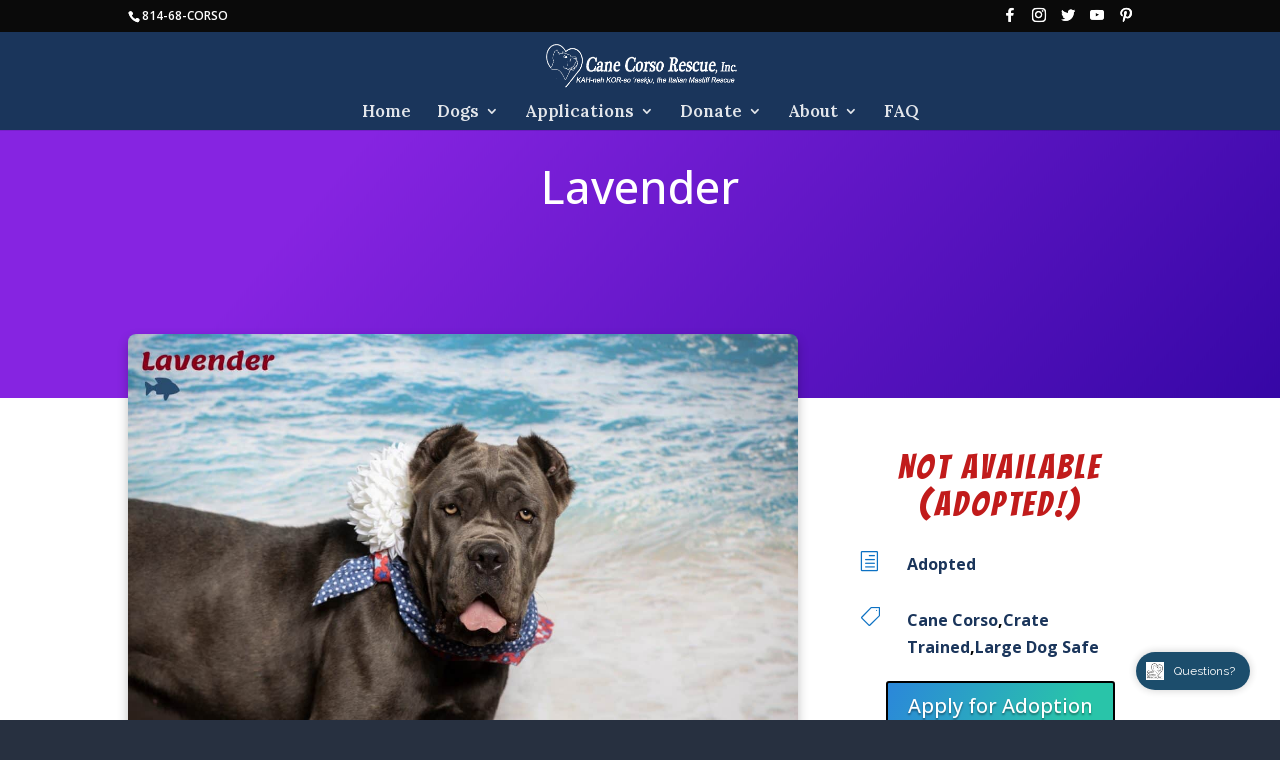

--- FILE ---
content_type: text/css
request_url: https://canecorsorescue.org/wp-content/uploads/wtfdivi/wp_head.css?ver=1584488254
body_size: 44
content:
@media only screen and (min-width:981px){#et-info #et-social-icons,#et-info .et-social-icons{display:none}}.et_mobile_menu li a{font-size:16px !important}#et-info-phone:hover{opacity:0.7;-moz-transition:all 0.4s ease-in-out;-webkit-transition:all 0.4s ease-in-out;transition:all 0.4s ease-in-out}

--- FILE ---
content_type: text/css; charset=utf-8
request_url: https://apis.malcolm.app/mapi.css?id=ccr
body_size: 11032
content:
/*!
 * Malcolm! APIs
 * Copyright Acknowledgement Ltd
 */
@import url("https://fonts.googleapis.com/css?family=Arimo:300,400,500,600,700|Geologica:300,400,500,600,700|Lato:300,400,500,600,700|Lora:300,400,500,600,700|Montserrat:300,400,500,600,700|Merriweather:300,400,500,600,700|Merriweather+Sans:300,400,500,600,700|Muli:300,400,500,600,700|Noto+Sans:300,400,500,600,700|Noto+Serif:300,400,500,600,700|Nunito:300,400,500,600,700|Nunito+Sans:300,400,500,600,700|Open+Sans:300,400,500,600,700|Oswald:300,400,500,600,700|Playfair+Display:300,400,500,600,700|Poppins:300,400,500,600,700|PT+Sans:300,400,500,600,700|PT+Serif:300,400,500,600,700|Raleway:300,400,500,600,700|Roboto:300,400,500,600,700|Roboto+Mono:300,400,500,600,700|Roboto+Slab:300,400,500,600,700|Source+Sans+Pro:300,400,500,600,700|Source+Serif+Pro:300,400,500,600,700|Ubuntu:300,400,500,600,700|Ubuntu+Mono:300,400,500,600,700");
.mapi-browser-window {
  border: 0;
  -webkit-box-shadow: none;
  box-shadow: none;
  display: block;
  margin: 0;
  padding: 0;
  background-color: #f2f5f7;
  -webkit-overflow-scrolling: touch;
  overflow: hidden;
  height: 100%;
  width: 100%;
}
@media (hover: none) and (pointer: coarse) {
  .mapi-browser-window {
    overflow-y: scroll;
  }
}
.mapi-browser-window iframe {
  border: 0;
  -webkit-box-shadow: none;
  box-shadow: none;
  display: block;
  margin: 0;
  padding: 0;
  height: 100%;
  overflow: hidden;
  width: 100%;
}
.mapi-help-inline {
  background: white;
  border: 1px solid #e5ebee;
  min-height: 120px;
  overflow: hidden;
  position: relative;
}
.mapi-help-inline .mapi-browser-window {
  display: none;
}
.mapi-help-inline.blended {
  background: transparent;
  border: 0;
}
.mapi-help-inline.blended .mapi-browser-window {
  background: transparent;
}
.mapi-help-inline.blended .mapi-loader-window {
  background: transparent;
}
.mapi-help-inline.loaded .mapi-browser-window {
  display: block;
  position: absolute;
  top: 0;
  left: 0;
  right: 0;
  bottom: 0;
}
.mapi-help-inline.loaded .mapi-loader-window {
  display: none;
}
.mapi-loader-window {
  display: -webkit-box;
  display: -moz-box;
  display: -ms-flexbox;
  display: -webkit-flex;
  display: flex;
  align-items: center;
  justify-content: center;
  position: absolute;
  top: 0;
  left: 0;
  right: 0;
  bottom: 0;
}
.mapi-loader-window img {
  display: block;
  max-width: 50px;
  width: 10%;
}
.mapi-help-popup, .mapi-help-popup.style-button {
  animation-duration: 0.2s;
  animation-fill-mode: forwards;
  animation-name: expandPopupButton;
  animation-timing-function: ease-in-out;
  -webkit-box-shadow: 0 0 10px rgba(0, 0, 0, 0.2);
  box-shadow: 0 0 10px rgba(0, 0, 0, 0.2);
  border: 0;
  cursor: pointer;
  display: inline-block;
  font-weight: 400;
  margin: 0;
  max-width: 100%;
  opacity: 1;
  padding-top: 10px;
  padding-bottom: 10px;
  -webkit-transform: scale(1);
  -moz-transform: scale(1);
  -o-transform: scale(1);
  transform: scale(1);
  text-align: center;
  text-decoration: none;
  -webkit-transition: box-shadow 0.2s ease-in-out;
  -o-transition: box-shadow 0.2s ease-in-out;
  transition: box-shadow 0.2s ease-in-out;
}
@keyframes expandPopupButton {
  from {
    opacity: 0;
    -webkit-transform: scale(0);
    -moz-transform: scale(0);
    -o-transform: scale(0);
    transform: scale(0);
  }
  to {
    opacity: 1;
    -webkit-transform: scale(1);
    -moz-transform: scale(1);
    -o-transform: scale(1);
    transform: scale(1);
  }
}
.mapi-help-popup:hover, .mapi-help-popup.style-button:hover {
  -webkit-box-shadow: 0 0 10px rgba(0, 0, 0, 0.3);
  box-shadow: 0 0 10px rgba(0, 0, 0, 0.3);
  text-decoration: none !important;
}
.mapi-help-popup, .mapi-help-popup.button-size-default, .mapi-help-popup.button-size-large, .mapi-help-popup.style-button, .mapi-help-popup.style-button.button-size-default, .mapi-help-popup.style-button.button-size-large {
  -webkit-border-radius: 23px;
  -moz-border-radius: 23px;
  -o-border-radius: 23px;
  border-radius: 23px;
  font-size: 14px;
  line-height: 26px;
  padding-left: 15px;
  padding-right: 15px;
}
.mapi-help-popup.button-size-small, .mapi-help-popup.style-button.button-size-small {
  -webkit-border-radius: 19px;
  -moz-border-radius: 19px;
  -o-border-radius: 19px;
  border-radius: 19px;
  font-size: 12px;
  line-height: 18px;
  padding-left: 10px;
  padding-right: 10px;
}
.mapi-help-popup.button-size-medium, .mapi-help-popup.style-button.button-size-medium {
  -webkit-border-radius: 23px;
  -moz-border-radius: 23px;
  -o-border-radius: 23px;
  border-radius: 23px;
  font-size: 14px;
  line-height: 26px;
  padding-left: 15px;
  padding-right: 15px;
}
@media (min-width: 992px) {
  .mapi-help-popup.button-size-large, .mapi-help-popup.style-button.button-size-large {
    -webkit-border-radius: 29px;
    -moz-border-radius: 29px;
    -o-border-radius: 29px;
    border-radius: 29px;
    font-size: 18px;
    line-height: 38px;
    padding-left: 15px;
    padding-right: 15px;
  }
}
.mapi-help-overlay {
  display: none;
  position: fixed;
  left: 0;
  right: 0;
  top: 0;
  bottom: 0;
  z-index: 9999999;
}
.mapi-help-overlay.open {
  animation-duration: 0.2s;
  animation-fill-mode: forwards;
  animation-name: fadeInOverlay;
  animation-timing-function: ease-in-out;
  background-color: rgba(119, 119, 119, 0.7);
  display: block;
}
@keyframes fadeInOverlay {
  from {
    background-color: transparent;
  }
  to {
    background-color: rgba(119, 119, 119, 0.7);
  }
}
.mapi-help-overlay.open .mapi-browser-window {
  animation-duration: 0.2s;
  animation-fill-mode: forwards;
  animation-name: showBrowserWindow;
  animation-timing-function: ease-in-out;
}
@keyframes showBrowserWindow {
  from {
    opacity: 0;
    top: 50px;
  }
  to {
    opacity: 1;
    top: 0;
  }
}
.mapi-help-overlay.open.closing {
  animation-name: fadeOutOverlay;
  background-color: transparent;
}
@keyframes fadeOutOverlay {
  from {
    background-color: rgba(119, 119, 119, 0.8);
  }
  to {
    background-color: transparent;
  }
}
.mapi-help-overlay.open.closing .mapi-browser-window {
  animation-name: hideBrowserWindow;
}
@keyframes hideBrowserWindow {
  from {
    opacity: 1;
    top: 0;
  }
  to {
    opacity: 0;
    top: 50px;
  }
}
.mapi-help-overlay-content {
  position: fixed;
  height: 100vh;
  width: 100vw;
}
.mapi-help-overlay-content .mapi-browser-window {
  background-color: white;
  -webkit-border-radius: 10px;
  -moz-border-radius: 10px;
  -o-border-radius: 10px;
  border-radius: 10px;
  -webkit-box-shadow: 0 0 10px rgba(0, 0, 0, 0.3);
  box-shadow: 0 0 10px rgba(0, 0, 0, 0.3);
  margin-left: auto;
  margin-right: auto;
  margin-top: 15px;
  position: relative;
  top: 0;
  height: calc(100% - 30px);
  max-width: 962px;
  width: calc(100% - 30px);
}
@media (min-width: 992px) {
  .mapi-help-overlay-content .mapi-browser-window {
    margin-top: 50px;
    height: calc(100% - 50px - 50px);
  }
}
.mapi-help-overlay-close {
  background: none;
  border: 0;
  cursor: pointer;
  display: -webkit-box;
  display: -moz-box;
  display: -ms-flexbox;
  display: -webkit-flex;
  display: flex;
  align-items: center;
  justify-content: center;
  height: 50px;
  padding: 0;
  position: absolute;
  right: 0;
  top: 0;
  width: 50px;
}
.mapi-help-overlay-close .mapi-icon-bar {
  background-color: rgba(255, 255, 255, 0.8);
  -webkit-border-radius: 1px;
  -moz-border-radius: 1px;
  -o-border-radius: 1px;
  border-radius: 1px;
  display: block;
  height: 2px;
  margin: 0 auto;
  position: relative;
  top: 0;
  width: 17px;
  -webkit-transition: background-color 200ms ease-in-out;
  -o-transition: background-color 200ms ease-in-out;
  transition: background-color 200ms ease-in-out;
}
.mapi-help-overlay-close .mapi-icon-bar:first-child {
  left: 12.5px;
  -webkit-transform: rotate(45deg);
  -moz-transform: rotate(45deg);
  -o-transform: rotate(45deg);
  transform: rotate(45deg);
}
.mapi-help-overlay-close .mapi-icon-bar:last-child {
  right: 12.5px;
  -webkit-transform: rotate(-45deg);
  -moz-transform: rotate(-45deg);
  -o-transform: rotate(-45deg);
  transform: rotate(-45deg);
}
.mapi-help-overlay-close:hover .mapi-icon-bar {
  background-color: white;
}
.mapi-help-popup, .mapi-help-popup.style-button {
  font-family: "Raleway", sans-serif;
}
.mapi-help-popup, .mapi-help-popup.skin-default, .mapi-help-popup.skin-dark, .mapi-help-popup.style-button, .mapi-help-popup.style-button.skin-default, .mapi-help-popup.style-button.skin-dark {
  background-color: #043a5c;
  color: #ffffff;
}
.mapi-help-popup.skin-light, .mapi-help-popup.style-button.skin-light {
  background-color: white;
  color: #043a5c;
}
.mapi-help-popup.skin-primary, .mapi-help-popup.style-button.skin-primary {
  background-color: #143d73;
  color: #ffffff;
}
.mapi-help-popup.skin-secondary, .mapi-help-popup.style-button.skin-secondary {
  background-color: #09233b;
  color: #ffffff;
}
.mapi-help-popup.skin-tertiary, .mapi-help-popup.style-button.skin-tertiary {
  background-color: #4e5159;
  color: #ffffff;
}
.mapi-help-widget .mapi-button span, .mapi-help-widget .mapi-drawer-button span {
  font-family: "Raleway", sans-serif;
}
.mapi-help-widget, .mapi-help-widget span, .mapi-help-widget.skin-default, .mapi-help-widget.skin-default span, .mapi-help-widget.skin-dark, .mapi-help-widget.skin-dark span {
  color: #ffffff;
}
.mapi-help-widget .mapi-button, .mapi-help-widget .mapi-drawer-button, .mapi-help-widget.skin-default .mapi-button, .mapi-help-widget.skin-default .mapi-drawer-button, .mapi-help-widget.skin-dark .mapi-button, .mapi-help-widget.skin-dark .mapi-drawer-button {
  background-color: rgba(4, 58, 92, 0.9);
}
.mapi-help-widget .mapi-button:hover, .mapi-help-widget .mapi-drawer-button:hover, .mapi-help-widget.skin-default .mapi-button:hover, .mapi-help-widget.skin-default .mapi-drawer-button:hover, .mapi-help-widget.skin-dark .mapi-button:hover, .mapi-help-widget.skin-dark .mapi-drawer-button:hover {
  background-color: #043a5c;
}
.mapi-help-widget .mapi-button-close svg path, .mapi-help-widget.skin-default .mapi-button-close svg path, .mapi-help-widget.skin-dark .mapi-button-close svg path {
  fill: #ffffff;
}
.mapi-help-widget.open .mapi-button, .mapi-help-widget.open .mapi-drawer-button, .mapi-help-widget.skin-default.open .mapi-button, .mapi-help-widget.skin-default.open .mapi-drawer-button, .mapi-help-widget.skin-dark.open .mapi-button, .mapi-help-widget.skin-dark.open .mapi-drawer-button {
  background-color: #043a5c;
}
.mapi-help-widget.skin-light, .mapi-help-widget.skin-light span {
  color: #043a5c;
}
.mapi-help-widget.skin-light .mapi-button, .mapi-help-widget.skin-light .mapi-drawer-button {
  background-color: rgba(255, 255, 255, 0.9);
}
.mapi-help-widget.skin-light .mapi-button:hover, .mapi-help-widget.skin-light .mapi-drawer-button:hover {
  background-color: white;
}
.mapi-help-widget.skin-light .mapi-button-close svg path {
  fill: #043a5c;
}
.mapi-help-widget.skin-light.open .mapi-button, .mapi-help-widget.skin-light.open .mapi-drawer-button {
  background-color: white;
}
.mapi-help-widget.skin-primary, .mapi-help-widget.skin-primary span {
  color: #ffffff;
}
.mapi-help-widget.skin-primary .mapi-button, .mapi-help-widget.skin-primary .mapi-drawer-button {
  background-color: rgba(20, 61, 115, 0.9);
}
.mapi-help-widget.skin-primary .mapi-button:hover, .mapi-help-widget.skin-primary .mapi-drawer-button:hover {
  background-color: #143d73;
}
.mapi-help-widget.skin-primary .mapi-button-icon svg path {
  fill: #ffffff;
}
.mapi-help-widget.skin-primary .mapi-button-close svg path {
  fill: #ffffff;
}
.mapi-help-widget.skin-primary.open .mapi-button, .mapi-help-widget.skin-primary.open .mapi-drawer-button {
  background-color: #143d73;
}
.mapi-help-widget.skin-secondary, .mapi-help-widget.skin-secondary span {
  color: #ffffff;
}
.mapi-help-widget.skin-secondary .mapi-button, .mapi-help-widget.skin-secondary .mapi-drawer-button {
  background-color: rgba(9, 35, 59, 0.9);
}
.mapi-help-widget.skin-secondary .mapi-button:hover, .mapi-help-widget.skin-secondary .mapi-drawer-button:hover {
  background-color: #09233b;
}
.mapi-help-widget.skin-secondary .mapi-button-icon svg path {
  fill: #ffffff;
}
.mapi-help-widget.skin-secondary .mapi-button-close svg path {
  fill: #ffffff;
}
.mapi-help-widget.skin-secondary.open .mapi-button, .mapi-help-widget.skin-secondary.open .mapi-drawer-button {
  background-color: #09233b;
}
.mapi-help-widget.skin-tertiary, .mapi-help-widget.skin-tertiary span {
  color: #ffffff;
}
.mapi-help-widget.skin-tertiary .mapi-button, .mapi-help-widget.skin-tertiary .mapi-drawer-button {
  background-color: rgba(78, 81, 89, 0.9);
}
.mapi-help-widget.skin-tertiary .mapi-button:hover, .mapi-help-widget.skin-tertiary .mapi-drawer-button:hover {
  background-color: #4e5159;
}
.mapi-help-widget.skin-tertiary .mapi-button-icon svg path {
  fill: #ffffff;
}
.mapi-help-widget.skin-tertiary .mapi-button-close svg path {
  fill: #ffffff;
}
.mapi-help-widget.skin-tertiary.open .mapi-button, .mapi-help-widget.skin-tertiary.open .mapi-drawer-button {
  background-color: #4e5159;
}
.mapi-button {
  -webkit-box-shadow: 0 0 10px rgba(0, 0, 0, 0.2);
  box-shadow: 0 0 10px rgba(0, 0, 0, 0.2);
  display: -webkit-box;
  display: -moz-box;
  display: -ms-flexbox;
  display: -webkit-flex;
  display: flex;
  align-items: center;
  justify-content: center;
  border: none;
  outline: none;
  position: absolute;
  cursor: pointer;
  text-decoration: none !important;
  z-index: -1;
  -webkit-transition: background-color 0.2s ease-in-out, box-shadow 0.2s ease-in-out;
  -o-transition: background-color 0.2s ease-in-out, box-shadow 0.2s ease-in-out;
  transition: background-color 0.2s ease-in-out, box-shadow 0.2s ease-in-out;
  -webkit-box-sizing: border-box;
  -moz-box-sizing: border-box;
  -o-box-sizing: border-box;
  box-sizing: border-box;
  padding: 10px;
}
.mapi-button:hover {
  -webkit-box-shadow: 0 0 10px rgba(0, 0, 0, 0.3);
  box-shadow: 0 0 10px rgba(0, 0, 0, 0.3);
  text-decoration: none !important;
}
.mapi-button i, .mapi-button i svg {
  border: 0;
  -webkit-box-shadow: none;
  box-shadow: none;
  display: block;
  margin: 0;
  padding: 0;
}
.mapi-button span {
  border: 0;
  -webkit-box-shadow: none;
  box-shadow: none;
  display: block;
  margin: 0;
  padding: 0;
}
.mapi-button .mapi-button-icons i {
  display: -webkit-box;
  display: -moz-box;
  display: -ms-flexbox;
  display: -webkit-flex;
  display: flex;
  align-items: center;
  justify-content: center;
  position: absolute;
}
.mapi-button .mapi-button-icons i img {
  display: block;
  max-height: 100%;
  max-width: 100%;
}
.mapi-button .mapi-button-icons i svg {
  display: block;
  height: 100%;
  width: 100%;
}
.mapi-button span {
  margin-left: 10px;
}
.mapi-drawer-button {
  -webkit-box-shadow: 0 0 10px rgba(0, 0, 0, 0.2);
  box-shadow: 0 0 10px rgba(0, 0, 0, 0.2);
  display: -webkit-box;
  display: -moz-box;
  display: -ms-flexbox;
  display: -webkit-flex;
  display: flex;
  align-items: center;
  justify-content: center;
  border: none;
  outline: none;
  position: absolute;
  cursor: pointer;
  text-decoration: none !important;
  z-index: -1;
  -webkit-transition: background-color 0.2s ease-in-out, box-shadow 0.2s ease-in-out;
  -o-transition: background-color 0.2s ease-in-out, box-shadow 0.2s ease-in-out;
  transition: background-color 0.2s ease-in-out, box-shadow 0.2s ease-in-out;
  -webkit-box-sizing: border-box;
  -moz-box-sizing: border-box;
  -o-box-sizing: border-box;
  box-sizing: border-box;
  padding: 10px;
}
.mapi-drawer-button:hover {
  -webkit-box-shadow: 0 0 10px rgba(0, 0, 0, 0.3);
  box-shadow: 0 0 10px rgba(0, 0, 0, 0.3);
  text-decoration: none !important;
}
.mapi-drawer-button i, .mapi-drawer-button i svg {
  border: 0;
  -webkit-box-shadow: none;
  box-shadow: none;
  display: block;
  margin: 0;
  padding: 0;
}
.mapi-drawer-button span {
  border: 0;
  -webkit-box-shadow: none;
  box-shadow: none;
  display: block;
  margin: 0;
  padding: 0;
}
.mapi-drawer-button .mapi-button-icons i {
  display: -webkit-box;
  display: -moz-box;
  display: -ms-flexbox;
  display: -webkit-flex;
  display: flex;
  align-items: center;
  justify-content: center;
  position: absolute;
}
.mapi-drawer-button .mapi-button-icons i img {
  display: block;
  max-height: 100%;
  max-width: 100%;
}
.mapi-drawer-button .mapi-button-icons i svg {
  height: 100%;
  width: 100%;
}
.mapi-drawer-button span {
  writing-mode: vertical-rl;
}
.mapi-help-widget {
  border: 0;
  -webkit-box-shadow: none;
  box-shadow: none;
  display: block;
  margin: 0;
  padding: 0;
  position: fixed;
  height: 100%;
  width: 100%;
  z-index: 9999;
}
.mapi-help-widget, .mapi-help-widget span, .mapi-help-widget.skin-default, .mapi-help-widget.skin-default span, .mapi-help-widget.skin-dark, .mapi-help-widget.skin-dark span {
  text-align: center;
}
@media (min-width: 992px) {
  .mapi-help-widget.style-button, .mapi-help-widget.style-default {
    width: 390px;
  }
}
.mapi-help-widget.style-button .mapi-button-close, .mapi-help-widget.style-default .mapi-button-close {
  opacity: 0;
  -webkit-transform: rotate(-30deg) scale(0);
  -moz-transform: rotate(-30deg) scale(0);
  -o-transform: rotate(-30deg) scale(0);
  transform: rotate(-30deg) scale(0);
  -webkit-transition: opacity 0.2s ease-in-out, transform 0.2s ease-in-out;
  -o-transition: opacity 0.2s ease-in-out, transform 0.2s ease-in-out;
  transition: opacity 0.2s ease-in-out, transform 0.2s ease-in-out;
}
.mapi-help-widget.style-button .mapi-button-icon, .mapi-help-widget.style-default .mapi-button-icon {
  opacity: 1;
  -webkit-transform: rotate(0deg) scale(1);
  -moz-transform: rotate(0deg) scale(1);
  -o-transform: rotate(0deg) scale(1);
  transform: rotate(0deg) scale(1);
  -webkit-transition: opacity 0.2s ease-in-out, transform 0.2s ease-in-out;
  -o-transition: opacity 0.2s ease-in-out, transform 0.2s ease-in-out;
  transition: opacity 0.2s ease-in-out, transform 0.2s ease-in-out;
}
.mapi-help-widget.style-button .mapi-browser-window, .mapi-help-widget.style-default .mapi-browser-window {
  animation-duration: 0.2s;
  animation-fill-mode: forwards;
  animation-timing-function: ease-in-out;
  -webkit-border-radius: 10px;
  -moz-border-radius: 10px;
  -o-border-radius: 10px;
  border-radius: 10px;
  -webkit-box-shadow: 0 0 10px rgba(0, 0, 0, 0.3);
  box-shadow: 0 0 10px rgba(0, 0, 0, 0.3);
  position: absolute;
  opacity: 0;
}
@media (min-width: 992px) {
  .mapi-help-widget.style-button .mapi-browser-window, .mapi-help-widget.style-default .mapi-browser-window {
    max-height: 655px;
  }
}
.mapi-help-widget.style-button .mapi-button, .mapi-help-widget.style-button.button-size-default .mapi-button, .mapi-help-widget.style-button.button-size-large .mapi-button, .mapi-help-widget.style-default .mapi-button, .mapi-help-widget.style-default.button-size-default .mapi-button, .mapi-help-widget.style-default.button-size-large .mapi-button {
  -webkit-border-radius: 23px;
  -moz-border-radius: 23px;
  -o-border-radius: 23px;
  border-radius: 23px;
  height: 46px;
}
.mapi-help-widget.style-button .mapi-button .mapi-button-icons, .mapi-help-widget.style-button.button-size-default .mapi-button .mapi-button-icons, .mapi-help-widget.style-button.button-size-large .mapi-button .mapi-button-icons, .mapi-help-widget.style-default .mapi-button .mapi-button-icons, .mapi-help-widget.style-default.button-size-default .mapi-button .mapi-button-icons, .mapi-help-widget.style-default.button-size-large .mapi-button .mapi-button-icons {
  height: 26px;
  width: 26px;
}
.mapi-help-widget.style-button .mapi-button .mapi-button-icons i, .mapi-help-widget.style-button.button-size-default .mapi-button .mapi-button-icons i, .mapi-help-widget.style-button.button-size-large .mapi-button .mapi-button-icons i, .mapi-help-widget.style-default .mapi-button .mapi-button-icons i, .mapi-help-widget.style-default.button-size-default .mapi-button .mapi-button-icons i, .mapi-help-widget.style-default.button-size-large .mapi-button .mapi-button-icons i {
  height: 26px;
  width: 26px;
}
.mapi-help-widget.style-button .mapi-button span, .mapi-help-widget.style-button.button-size-default .mapi-button span, .mapi-help-widget.style-button.button-size-large .mapi-button span, .mapi-help-widget.style-default .mapi-button span, .mapi-help-widget.style-default.button-size-default .mapi-button span, .mapi-help-widget.style-default.button-size-large .mapi-button span {
  font-size: 14px;
  font-style: normal;
  font-weight: 400;
  line-height: 26px;
  text-decoration: none;
  text-shadow: none;
  text-transform: none;
  margin-right: 10px;
}
.mapi-help-widget.style-button .mapi-browser-window, .mapi-help-widget.style-button.button-size-default .mapi-browser-window, .mapi-help-widget.style-button.button-size-large .mapi-browser-window, .mapi-help-widget.style-default .mapi-browser-window, .mapi-help-widget.style-default.button-size-default .mapi-browser-window, .mapi-help-widget.style-default.button-size-large .mapi-browser-window {
  height: calc(100% - 30px - 46px - 30px);
}
@media (min-width: 992px) {
  .mapi-help-widget.style-button .mapi-browser-window, .mapi-help-widget.style-button.button-size-default .mapi-browser-window, .mapi-help-widget.style-button.button-size-large .mapi-browser-window, .mapi-help-widget.style-default .mapi-browser-window, .mapi-help-widget.style-default.button-size-default .mapi-browser-window, .mapi-help-widget.style-default.button-size-large .mapi-browser-window {
    height: calc(100% - 30px - 46px - 15px - 30px);
  }
}
.mapi-help-widget.style-button.button-size-small .mapi-button, .mapi-help-widget.style-default.button-size-small .mapi-button {
  -webkit-border-radius: 19px;
  -moz-border-radius: 19px;
  -o-border-radius: 19px;
  border-radius: 19px;
  height: 38px;
}
.mapi-help-widget.style-button.button-size-small .mapi-button .mapi-button-icons, .mapi-help-widget.style-default.button-size-small .mapi-button .mapi-button-icons {
  height: 18px;
  width: 18px;
}
.mapi-help-widget.style-button.button-size-small .mapi-button .mapi-button-icons i, .mapi-help-widget.style-default.button-size-small .mapi-button .mapi-button-icons i {
  height: 18px;
  width: 18px;
}
.mapi-help-widget.style-button.button-size-small .mapi-button span, .mapi-help-widget.style-default.button-size-small .mapi-button span {
  font-size: 12px;
  font-style: normal;
  font-weight: 400;
  line-height: 18px;
  text-decoration: none;
  text-shadow: none;
  text-transform: none;
  margin-right: 5px;
}
.mapi-help-widget.style-button.button-size-small .mapi-browser-window, .mapi-help-widget.style-default.button-size-small .mapi-browser-window {
  height: calc(100% - 30px - 38px - 30px);
}
@media (min-width: 992px) {
  .mapi-help-widget.style-button.button-size-small .mapi-browser-window, .mapi-help-widget.style-default.button-size-small .mapi-browser-window {
    height: calc(100% - 30px - 38px - 15px - 30px);
  }
}
.mapi-help-widget.style-button.button-size-medium .mapi-button, .mapi-help-widget.style-default.button-size-medium .mapi-button {
  -webkit-border-radius: 23px;
  -moz-border-radius: 23px;
  -o-border-radius: 23px;
  border-radius: 23px;
  height: 46px;
}
.mapi-help-widget.style-button.button-size-medium .mapi-button .mapi-button-icons, .mapi-help-widget.style-default.button-size-medium .mapi-button .mapi-button-icons {
  height: 26px;
  width: 26px;
}
.mapi-help-widget.style-button.button-size-medium .mapi-button .mapi-button-icons i, .mapi-help-widget.style-default.button-size-medium .mapi-button .mapi-button-icons i {
  height: 26px;
  width: 26px;
}
.mapi-help-widget.style-button.button-size-medium .mapi-button span, .mapi-help-widget.style-default.button-size-medium .mapi-button span {
  font-size: 14px;
  font-style: normal;
  font-weight: 400;
  line-height: 26px;
  text-decoration: none;
  text-shadow: none;
  text-transform: none;
  margin-right: 10px;
}
.mapi-help-widget.style-button.button-size-medium .mapi-browser-window, .mapi-help-widget.style-default.button-size-medium .mapi-browser-window {
  height: calc(100% - 30px - 46px - 30px);
}
@media (min-width: 992px) {
  .mapi-help-widget.style-button.button-size-medium .mapi-browser-window, .mapi-help-widget.style-default.button-size-medium .mapi-browser-window {
    height: calc(100% - 30px - 46px - 15px - 30px);
  }
}
@media (min-width: 992px) {
  .mapi-help-widget.style-button.button-size-large .mapi-button, .mapi-help-widget.style-default.button-size-large .mapi-button {
    -webkit-border-radius: 29px;
    -moz-border-radius: 29px;
    -o-border-radius: 29px;
    border-radius: 29px;
    height: 58px;
  }
  .mapi-help-widget.style-button.button-size-large .mapi-button .mapi-button-icons, .mapi-help-widget.style-default.button-size-large .mapi-button .mapi-button-icons {
    height: 38px;
    width: 38px;
  }
  .mapi-help-widget.style-button.button-size-large .mapi-button .mapi-button-icons i, .mapi-help-widget.style-default.button-size-large .mapi-button .mapi-button-icons i {
    height: 38px;
    width: 38px;
  }
  .mapi-help-widget.style-button.button-size-large .mapi-button span, .mapi-help-widget.style-default.button-size-large .mapi-button span {
    font-size: 18px;
    font-style: normal;
    font-weight: 400;
    line-height: 38px;
    text-decoration: none;
    text-shadow: none;
    text-transform: none;
    margin-right: 15px;
  }
  .mapi-help-widget.style-button.button-size-large .mapi-browser-window, .mapi-help-widget.style-default.button-size-large .mapi-browser-window {
    height: calc(100% - 30px - 58px - 30px);
  }
}
@media (min-width: 992px) and (min-width: 992px) {
  .mapi-help-widget.style-button.button-size-large .mapi-browser-window, .mapi-help-widget.style-default.button-size-large .mapi-browser-window {
    height: calc(100% - 30px - 58px - 15px - 30px);
  }
}
.mapi-help-widget.style-button.open, .mapi-help-widget.style-default.open {
  z-index: 99999;
}
.mapi-help-widget.style-button.open .mapi-button-close, .mapi-help-widget.style-default.open .mapi-button-close {
  opacity: 1;
  -webkit-transform: rotate(0deg) scale(1);
  -moz-transform: rotate(0deg) scale(1);
  -o-transform: rotate(0deg) scale(1);
  transform: rotate(0deg) scale(1);
}
.mapi-help-widget.style-button.open .mapi-button-icon, .mapi-help-widget.style-default.open .mapi-button-icon {
  opacity: 0;
  -webkit-transform: rotate(30deg) scale(0);
  -moz-transform: rotate(30deg) scale(0);
  -o-transform: rotate(30deg) scale(0);
  transform: rotate(30deg) scale(0);
}
.mapi-help-widget.style-button.open .mapi-browser-window, .mapi-help-widget.style-default.open .mapi-browser-window {
  opacity: 1;
  -webkit-transition: opacity 0.2s ease-in-out;
  -o-transition: opacity 0.2s ease-in-out;
  transition: opacity 0.2s ease-in-out;
}
.mapi-help-widget.style-button.open.closing .mapi-button-close, .mapi-help-widget.style-default.open.closing .mapi-button-close {
  opacity: 0;
  -webkit-transform: rotate(-30deg) scale(0);
  -moz-transform: rotate(-30deg) scale(0);
  -o-transform: rotate(-30deg) scale(0);
  transform: rotate(-30deg) scale(0);
}
.mapi-help-widget.style-button.open.closing .mapi-button-icon, .mapi-help-widget.style-default.open.closing .mapi-button-icon {
  opacity: 1;
  -webkit-transform: rotate(0deg) scale(1);
  -moz-transform: rotate(0deg) scale(1);
  -o-transform: rotate(0deg) scale(1);
  transform: rotate(0deg) scale(1);
}
.mapi-help-widget.style-button.open.closing .mapi-browser-window, .mapi-help-widget.style-default.open.closing .mapi-browser-window {
  opacity: 0;
}
.mapi-help-widget.style-button.button-animation-default .mapi-button, .mapi-help-widget.style-button.button-animation-expand .mapi-button, .mapi-help-widget.style-default.button-animation-default .mapi-button, .mapi-help-widget.style-default.button-animation-expand .mapi-button {
  animation-duration: 0.2s;
  animation-fill-mode: forwards;
  animation-timing-function: ease-in-out;
}
.mapi-help-widget.style-button.button-animation-slide .mapi-button, .mapi-help-widget.style-default.button-animation-slide .mapi-button {
  animation-duration: 1s;
  animation-fill-mode: forwards;
  animation-timing-function: ease-in-out;
}
.mapi-help-widget.style-button, .mapi-help-widget.style-button.position-default, .mapi-help-widget.style-button.position-bottom-center, .mapi-help-widget.style-button.position-bottom-left, .mapi-help-widget.style-button.position-bottom-right, .mapi-help-widget.style-default, .mapi-help-widget.style-default.position-default, .mapi-help-widget.style-default.position-bottom-center, .mapi-help-widget.style-default.position-bottom-left, .mapi-help-widget.style-default.position-bottom-right {
  bottom: -100%;
}
.mapi-help-widget.style-button .mapi-browser-window, .mapi-help-widget.style-button.position-default .mapi-browser-window, .mapi-help-widget.style-button.position-bottom-center .mapi-browser-window, .mapi-help-widget.style-button.position-bottom-left .mapi-browser-window, .mapi-help-widget.style-button.position-bottom-right .mapi-browser-window, .mapi-help-widget.style-default .mapi-browser-window, .mapi-help-widget.style-default.position-default .mapi-browser-window, .mapi-help-widget.style-default.position-bottom-center .mapi-browser-window, .mapi-help-widget.style-default.position-bottom-left .mapi-browser-window, .mapi-help-widget.style-default.position-bottom-right .mapi-browser-window {
  top: 0;
}
.mapi-help-widget.style-button .mapi-button, .mapi-help-widget.style-button.button-size-default .mapi-button, .mapi-help-widget.style-button.button-size-large .mapi-button, .mapi-help-widget.style-button.position-default .mapi-button, .mapi-help-widget.style-button.position-default.button-size-default .mapi-button, .mapi-help-widget.style-button.position-default.button-size-large .mapi-button, .mapi-help-widget.style-button.position-bottom-center .mapi-button, .mapi-help-widget.style-button.position-bottom-center.button-size-default .mapi-button, .mapi-help-widget.style-button.position-bottom-center.button-size-large .mapi-button, .mapi-help-widget.style-button.position-bottom-left .mapi-button, .mapi-help-widget.style-button.position-bottom-left.button-size-default .mapi-button, .mapi-help-widget.style-button.position-bottom-left.button-size-large .mapi-button, .mapi-help-widget.style-button.position-bottom-right .mapi-button, .mapi-help-widget.style-button.position-bottom-right.button-size-default .mapi-button, .mapi-help-widget.style-button.position-bottom-right.button-size-large .mapi-button, .mapi-help-widget.style-default .mapi-button, .mapi-help-widget.style-default.button-size-default .mapi-button, .mapi-help-widget.style-default.button-size-large .mapi-button, .mapi-help-widget.style-default.position-default .mapi-button, .mapi-help-widget.style-default.position-default.button-size-default .mapi-button, .mapi-help-widget.style-default.position-default.button-size-large .mapi-button, .mapi-help-widget.style-default.position-bottom-center .mapi-button, .mapi-help-widget.style-default.position-bottom-center.button-size-default .mapi-button, .mapi-help-widget.style-default.position-bottom-center.button-size-large .mapi-button, .mapi-help-widget.style-default.position-bottom-left .mapi-button, .mapi-help-widget.style-default.position-bottom-left.button-size-default .mapi-button, .mapi-help-widget.style-default.position-bottom-left.button-size-large .mapi-button, .mapi-help-widget.style-default.position-bottom-right .mapi-button, .mapi-help-widget.style-default.position-bottom-right.button-size-default .mapi-button, .mapi-help-widget.style-default.position-bottom-right.button-size-large .mapi-button {
  top: -76px;
}
.mapi-help-widget.style-button.button-animation-slide .mapi-button, .mapi-help-widget.style-button.button-size-default.button-animation-slide .mapi-button, .mapi-help-widget.style-button.button-size-large.button-animation-slide .mapi-button, .mapi-help-widget.style-button.position-default.button-animation-slide .mapi-button, .mapi-help-widget.style-button.position-default.button-size-default.button-animation-slide .mapi-button, .mapi-help-widget.style-button.position-default.button-size-large.button-animation-slide .mapi-button, .mapi-help-widget.style-button.position-bottom-center.button-animation-slide .mapi-button, .mapi-help-widget.style-button.position-bottom-center.button-size-default.button-animation-slide .mapi-button, .mapi-help-widget.style-button.position-bottom-center.button-size-large.button-animation-slide .mapi-button, .mapi-help-widget.style-button.position-bottom-left.button-animation-slide .mapi-button, .mapi-help-widget.style-button.position-bottom-left.button-size-default.button-animation-slide .mapi-button, .mapi-help-widget.style-button.position-bottom-left.button-size-large.button-animation-slide .mapi-button, .mapi-help-widget.style-button.position-bottom-right.button-animation-slide .mapi-button, .mapi-help-widget.style-button.position-bottom-right.button-size-default.button-animation-slide .mapi-button, .mapi-help-widget.style-button.position-bottom-right.button-size-large.button-animation-slide .mapi-button, .mapi-help-widget.style-default.button-animation-slide .mapi-button, .mapi-help-widget.style-default.button-size-default.button-animation-slide .mapi-button, .mapi-help-widget.style-default.button-size-large.button-animation-slide .mapi-button, .mapi-help-widget.style-default.position-default.button-animation-slide .mapi-button, .mapi-help-widget.style-default.position-default.button-size-default.button-animation-slide .mapi-button, .mapi-help-widget.style-default.position-default.button-size-large.button-animation-slide .mapi-button, .mapi-help-widget.style-default.position-bottom-center.button-animation-slide .mapi-button, .mapi-help-widget.style-default.position-bottom-center.button-size-default.button-animation-slide .mapi-button, .mapi-help-widget.style-default.position-bottom-center.button-size-large.button-animation-slide .mapi-button, .mapi-help-widget.style-default.position-bottom-left.button-animation-slide .mapi-button, .mapi-help-widget.style-default.position-bottom-left.button-size-default.button-animation-slide .mapi-button, .mapi-help-widget.style-default.position-bottom-left.button-size-large.button-animation-slide .mapi-button, .mapi-help-widget.style-default.position-bottom-right.button-animation-slide .mapi-button, .mapi-help-widget.style-default.position-bottom-right.button-size-default.button-animation-slide .mapi-button, .mapi-help-widget.style-default.position-bottom-right.button-size-large.button-animation-slide .mapi-button {
  animation-name: slideButtonDefaultBottom;
  top: -76px;
}
@keyframes slideButtonDefaultBottom {
  from {
    top: 100%;
  }
  to {
    top: -76px;
  }
}
.mapi-help-widget.style-button.button-size-small .mapi-button, .mapi-help-widget.style-button.position-default.button-size-small .mapi-button, .mapi-help-widget.style-button.position-bottom-center.button-size-small .mapi-button, .mapi-help-widget.style-button.position-bottom-left.button-size-small .mapi-button, .mapi-help-widget.style-button.position-bottom-right.button-size-small .mapi-button, .mapi-help-widget.style-default.button-size-small .mapi-button, .mapi-help-widget.style-default.position-default.button-size-small .mapi-button, .mapi-help-widget.style-default.position-bottom-center.button-size-small .mapi-button, .mapi-help-widget.style-default.position-bottom-left.button-size-small .mapi-button, .mapi-help-widget.style-default.position-bottom-right.button-size-small .mapi-button {
  top: -68px;
}
.mapi-help-widget.style-button.button-size-small.button-animation-slide .mapi-button, .mapi-help-widget.style-button.position-default.button-size-small.button-animation-slide .mapi-button, .mapi-help-widget.style-button.position-bottom-center.button-size-small.button-animation-slide .mapi-button, .mapi-help-widget.style-button.position-bottom-left.button-size-small.button-animation-slide .mapi-button, .mapi-help-widget.style-button.position-bottom-right.button-size-small.button-animation-slide .mapi-button, .mapi-help-widget.style-default.button-size-small.button-animation-slide .mapi-button, .mapi-help-widget.style-default.position-default.button-size-small.button-animation-slide .mapi-button, .mapi-help-widget.style-default.position-bottom-center.button-size-small.button-animation-slide .mapi-button, .mapi-help-widget.style-default.position-bottom-left.button-size-small.button-animation-slide .mapi-button, .mapi-help-widget.style-default.position-bottom-right.button-size-small.button-animation-slide .mapi-button {
  animation-name: slideButtonSmallBottom;
  top: -68px;
}
@keyframes slideButtonSmallBottom {
  from {
    top: 100%;
  }
  to {
    top: -68px;
  }
}
.mapi-help-widget.style-button.button-size-medium .mapi-button, .mapi-help-widget.style-button.position-default.button-size-medium .mapi-button, .mapi-help-widget.style-button.position-bottom-center.button-size-medium .mapi-button, .mapi-help-widget.style-button.position-bottom-left.button-size-medium .mapi-button, .mapi-help-widget.style-button.position-bottom-right.button-size-medium .mapi-button, .mapi-help-widget.style-default.button-size-medium .mapi-button, .mapi-help-widget.style-default.position-default.button-size-medium .mapi-button, .mapi-help-widget.style-default.position-bottom-center.button-size-medium .mapi-button, .mapi-help-widget.style-default.position-bottom-left.button-size-medium .mapi-button, .mapi-help-widget.style-default.position-bottom-right.button-size-medium .mapi-button {
  top: -76px;
}
.mapi-help-widget.style-button.button-size-medium.button-animation-slide .mapi-button, .mapi-help-widget.style-button.position-default.button-size-medium.button-animation-slide .mapi-button, .mapi-help-widget.style-button.position-bottom-center.button-size-medium.button-animation-slide .mapi-button, .mapi-help-widget.style-button.position-bottom-left.button-size-medium.button-animation-slide .mapi-button, .mapi-help-widget.style-button.position-bottom-right.button-size-medium.button-animation-slide .mapi-button, .mapi-help-widget.style-default.button-size-medium.button-animation-slide .mapi-button, .mapi-help-widget.style-default.position-default.button-size-medium.button-animation-slide .mapi-button, .mapi-help-widget.style-default.position-bottom-center.button-size-medium.button-animation-slide .mapi-button, .mapi-help-widget.style-default.position-bottom-left.button-size-medium.button-animation-slide .mapi-button, .mapi-help-widget.style-default.position-bottom-right.button-size-medium.button-animation-slide .mapi-button {
  animation-name: slideButtonMediumBottom;
  top: -76px;
}
@keyframes slideButtonMediumBottom {
  from {
    top: 100%;
  }
  to {
    top: -76px;
  }
}
@media (min-width: 992px) {
  .mapi-help-widget.style-button.button-size-large .mapi-button, .mapi-help-widget.style-button.position-default.button-size-large .mapi-button, .mapi-help-widget.style-button.position-bottom-center.button-size-large .mapi-button, .mapi-help-widget.style-button.position-bottom-left.button-size-large .mapi-button, .mapi-help-widget.style-button.position-bottom-right.button-size-large .mapi-button, .mapi-help-widget.style-default.button-size-large .mapi-button, .mapi-help-widget.style-default.position-default.button-size-large .mapi-button, .mapi-help-widget.style-default.position-bottom-center.button-size-large .mapi-button, .mapi-help-widget.style-default.position-bottom-left.button-size-large .mapi-button, .mapi-help-widget.style-default.position-bottom-right.button-size-large .mapi-button {
    top: -88px;
  }
  .mapi-help-widget.style-button.button-size-large.button-animation-slide .mapi-button, .mapi-help-widget.style-button.position-default.button-size-large.button-animation-slide .mapi-button, .mapi-help-widget.style-button.position-bottom-center.button-size-large.button-animation-slide .mapi-button, .mapi-help-widget.style-button.position-bottom-left.button-size-large.button-animation-slide .mapi-button, .mapi-help-widget.style-button.position-bottom-right.button-size-large.button-animation-slide .mapi-button, .mapi-help-widget.style-default.button-size-large.button-animation-slide .mapi-button, .mapi-help-widget.style-default.position-default.button-size-large.button-animation-slide .mapi-button, .mapi-help-widget.style-default.position-bottom-center.button-size-large.button-animation-slide .mapi-button, .mapi-help-widget.style-default.position-bottom-left.button-size-large.button-animation-slide .mapi-button, .mapi-help-widget.style-default.position-bottom-right.button-size-large.button-animation-slide .mapi-button {
    animation-name: slideButtonLargeBottom;
    top: -88px;
  }
  @keyframes slideButtonLargeBottom {
    from {
      top: 100%;
    }
    to {
      top: -88px;
    }
  }
}
.mapi-help-widget.style-button.open .mapi-browser-window, .mapi-help-widget.style-button.open.button-size-default .mapi-browser-window, .mapi-help-widget.style-button.open.button-size-large .mapi-browser-window, .mapi-help-widget.style-button.position-default.open .mapi-browser-window, .mapi-help-widget.style-button.position-default.open.button-size-default .mapi-browser-window, .mapi-help-widget.style-button.position-default.open.button-size-large .mapi-browser-window, .mapi-help-widget.style-button.position-bottom-center.open .mapi-browser-window, .mapi-help-widget.style-button.position-bottom-center.open.button-size-default .mapi-browser-window, .mapi-help-widget.style-button.position-bottom-center.open.button-size-large .mapi-browser-window, .mapi-help-widget.style-button.position-bottom-left.open .mapi-browser-window, .mapi-help-widget.style-button.position-bottom-left.open.button-size-default .mapi-browser-window, .mapi-help-widget.style-button.position-bottom-left.open.button-size-large .mapi-browser-window, .mapi-help-widget.style-button.position-bottom-right.open .mapi-browser-window, .mapi-help-widget.style-button.position-bottom-right.open.button-size-default .mapi-browser-window, .mapi-help-widget.style-button.position-bottom-right.open.button-size-large .mapi-browser-window, .mapi-help-widget.style-default.open .mapi-browser-window, .mapi-help-widget.style-default.open.button-size-default .mapi-browser-window, .mapi-help-widget.style-default.open.button-size-large .mapi-browser-window, .mapi-help-widget.style-default.position-default.open .mapi-browser-window, .mapi-help-widget.style-default.position-default.open.button-size-default .mapi-browser-window, .mapi-help-widget.style-default.position-default.open.button-size-large .mapi-browser-window, .mapi-help-widget.style-default.position-bottom-center.open .mapi-browser-window, .mapi-help-widget.style-default.position-bottom-center.open.button-size-default .mapi-browser-window, .mapi-help-widget.style-default.position-bottom-center.open.button-size-large .mapi-browser-window, .mapi-help-widget.style-default.position-bottom-left.open .mapi-browser-window, .mapi-help-widget.style-default.position-bottom-left.open.button-size-default .mapi-browser-window, .mapi-help-widget.style-default.position-bottom-left.open.button-size-large .mapi-browser-window, .mapi-help-widget.style-default.position-bottom-right.open .mapi-browser-window, .mapi-help-widget.style-default.position-bottom-right.open.button-size-default .mapi-browser-window, .mapi-help-widget.style-default.position-bottom-right.open.button-size-large .mapi-browser-window {
  animation-name: openButtonDefaultBottomBrowserWindow;
  -webkit-transform: translate(0, calc(-100% - 30px - 46px - 15px));
  -moz-transform: translate(0, calc(-100% - 30px - 46px - 15px));
  -o-transform: translate(0, calc(-100% - 30px - 46px - 15px));
  transform: translate(0, calc(-100% - 30px - 46px - 15px));
}
@keyframes openButtonDefaultBottomBrowserWindow {
  from {
    -webkit-transform: translate(0, calc(-100% - 30px - 46px - 5px));
    -moz-transform: translate(0, calc(-100% - 30px - 46px - 5px));
    -o-transform: translate(0, calc(-100% - 30px - 46px - 5px));
    transform: translate(0, calc(-100% - 30px - 46px - 5px));
  }
  to {
    -webkit-transform: translate(0, calc(-100% - 30px - 46px - 15px));
    -moz-transform: translate(0, calc(-100% - 30px - 46px - 15px));
    -o-transform: translate(0, calc(-100% - 30px - 46px - 15px));
    transform: translate(0, calc(-100% - 30px - 46px - 15px));
  }
}
.mapi-help-widget.style-button.open.closing .mapi-browser-window, .mapi-help-widget.style-button.open.button-size-default.closing .mapi-browser-window, .mapi-help-widget.style-button.open.button-size-large.closing .mapi-browser-window, .mapi-help-widget.style-button.position-default.open.closing .mapi-browser-window, .mapi-help-widget.style-button.position-default.open.button-size-default.closing .mapi-browser-window, .mapi-help-widget.style-button.position-default.open.button-size-large.closing .mapi-browser-window, .mapi-help-widget.style-button.position-bottom-center.open.closing .mapi-browser-window, .mapi-help-widget.style-button.position-bottom-center.open.button-size-default.closing .mapi-browser-window, .mapi-help-widget.style-button.position-bottom-center.open.button-size-large.closing .mapi-browser-window, .mapi-help-widget.style-button.position-bottom-left.open.closing .mapi-browser-window, .mapi-help-widget.style-button.position-bottom-left.open.button-size-default.closing .mapi-browser-window, .mapi-help-widget.style-button.position-bottom-left.open.button-size-large.closing .mapi-browser-window, .mapi-help-widget.style-button.position-bottom-right.open.closing .mapi-browser-window, .mapi-help-widget.style-button.position-bottom-right.open.button-size-default.closing .mapi-browser-window, .mapi-help-widget.style-button.position-bottom-right.open.button-size-large.closing .mapi-browser-window, .mapi-help-widget.style-default.open.closing .mapi-browser-window, .mapi-help-widget.style-default.open.button-size-default.closing .mapi-browser-window, .mapi-help-widget.style-default.open.button-size-large.closing .mapi-browser-window, .mapi-help-widget.style-default.position-default.open.closing .mapi-browser-window, .mapi-help-widget.style-default.position-default.open.button-size-default.closing .mapi-browser-window, .mapi-help-widget.style-default.position-default.open.button-size-large.closing .mapi-browser-window, .mapi-help-widget.style-default.position-bottom-center.open.closing .mapi-browser-window, .mapi-help-widget.style-default.position-bottom-center.open.button-size-default.closing .mapi-browser-window, .mapi-help-widget.style-default.position-bottom-center.open.button-size-large.closing .mapi-browser-window, .mapi-help-widget.style-default.position-bottom-left.open.closing .mapi-browser-window, .mapi-help-widget.style-default.position-bottom-left.open.button-size-default.closing .mapi-browser-window, .mapi-help-widget.style-default.position-bottom-left.open.button-size-large.closing .mapi-browser-window, .mapi-help-widget.style-default.position-bottom-right.open.closing .mapi-browser-window, .mapi-help-widget.style-default.position-bottom-right.open.button-size-default.closing .mapi-browser-window, .mapi-help-widget.style-default.position-bottom-right.open.button-size-large.closing .mapi-browser-window {
  animation-name: closeButtonDefaultBottomBrowserWindow;
  -webkit-transform: translate(0, calc(-100% - 30px - 46px - 5px));
  -moz-transform: translate(0, calc(-100% - 30px - 46px - 5px));
  -o-transform: translate(0, calc(-100% - 30px - 46px - 5px));
  transform: translate(0, calc(-100% - 30px - 46px - 5px));
}
@keyframes closeButtonDefaultBottomBrowserWindow {
  from {
    -webkit-transform: translate(0, calc(-100% - 30px - 46px - 15px));
    -moz-transform: translate(0, calc(-100% - 30px - 46px - 15px));
    -o-transform: translate(0, calc(-100% - 30px - 46px - 15px));
    transform: translate(0, calc(-100% - 30px - 46px - 15px));
  }
  to {
    -webkit-transform: translate(0, calc(-100% - 30px - 46px - 5px));
    -moz-transform: translate(0, calc(-100% - 30px - 46px - 5px));
    -o-transform: translate(0, calc(-100% - 30px - 46px - 5px));
    transform: translate(0, calc(-100% - 30px - 46px - 5px));
  }
}
.mapi-help-widget.style-button.open.button-size-small .mapi-browser-window, .mapi-help-widget.style-button.position-default.open.button-size-small .mapi-browser-window, .mapi-help-widget.style-button.position-bottom-center.open.button-size-small .mapi-browser-window, .mapi-help-widget.style-button.position-bottom-left.open.button-size-small .mapi-browser-window, .mapi-help-widget.style-button.position-bottom-right.open.button-size-small .mapi-browser-window, .mapi-help-widget.style-default.open.button-size-small .mapi-browser-window, .mapi-help-widget.style-default.position-default.open.button-size-small .mapi-browser-window, .mapi-help-widget.style-default.position-bottom-center.open.button-size-small .mapi-browser-window, .mapi-help-widget.style-default.position-bottom-left.open.button-size-small .mapi-browser-window, .mapi-help-widget.style-default.position-bottom-right.open.button-size-small .mapi-browser-window {
  animation-name: openButtonSmallBottomBrowserWindow;
  -webkit-transform: translate(0, calc(-100% - 30px - 38px - 15px));
  -moz-transform: translate(0, calc(-100% - 30px - 38px - 15px));
  -o-transform: translate(0, calc(-100% - 30px - 38px - 15px));
  transform: translate(0, calc(-100% - 30px - 38px - 15px));
}
@keyframes openButtonSmallBottomBrowserWindow {
  from {
    -webkit-transform: translate(0, calc(-100% - 30px - 38px - 5px));
    -moz-transform: translate(0, calc(-100% - 30px - 38px - 5px));
    -o-transform: translate(0, calc(-100% - 30px - 38px - 5px));
    transform: translate(0, calc(-100% - 30px - 38px - 5px));
  }
  to {
    -webkit-transform: translate(0, calc(-100% - 30px - 38px - 15px));
    -moz-transform: translate(0, calc(-100% - 30px - 38px - 15px));
    -o-transform: translate(0, calc(-100% - 30px - 38px - 15px));
    transform: translate(0, calc(-100% - 30px - 38px - 15px));
  }
}
.mapi-help-widget.style-button.open.button-size-small.closing .mapi-browser-window, .mapi-help-widget.style-button.position-default.open.button-size-small.closing .mapi-browser-window, .mapi-help-widget.style-button.position-bottom-center.open.button-size-small.closing .mapi-browser-window, .mapi-help-widget.style-button.position-bottom-left.open.button-size-small.closing .mapi-browser-window, .mapi-help-widget.style-button.position-bottom-right.open.button-size-small.closing .mapi-browser-window, .mapi-help-widget.style-default.open.button-size-small.closing .mapi-browser-window, .mapi-help-widget.style-default.position-default.open.button-size-small.closing .mapi-browser-window, .mapi-help-widget.style-default.position-bottom-center.open.button-size-small.closing .mapi-browser-window, .mapi-help-widget.style-default.position-bottom-left.open.button-size-small.closing .mapi-browser-window, .mapi-help-widget.style-default.position-bottom-right.open.button-size-small.closing .mapi-browser-window {
  animation-name: closeButtonSmallBottomBrowserWindow;
  -webkit-transform: translate(0, calc(-100% - 30px - 38px - 5px));
  -moz-transform: translate(0, calc(-100% - 30px - 38px - 5px));
  -o-transform: translate(0, calc(-100% - 30px - 38px - 5px));
  transform: translate(0, calc(-100% - 30px - 38px - 5px));
}
@keyframes closeButtonSmallBottomBrowserWindow {
  from {
    -webkit-transform: translate(0, calc(-100% - 30px - 38px - 15px));
    -moz-transform: translate(0, calc(-100% - 30px - 38px - 15px));
    -o-transform: translate(0, calc(-100% - 30px - 38px - 15px));
    transform: translate(0, calc(-100% - 30px - 38px - 15px));
  }
  to {
    -webkit-transform: translate(0, calc(-100% - 30px - 38px - 5px));
    -moz-transform: translate(0, calc(-100% - 30px - 38px - 5px));
    -o-transform: translate(0, calc(-100% - 30px - 38px - 5px));
    transform: translate(0, calc(-100% - 30px - 38px - 5px));
  }
}
.mapi-help-widget.style-button.open.button-size-medium .mapi-browser-window, .mapi-help-widget.style-button.position-default.open.button-size-medium .mapi-browser-window, .mapi-help-widget.style-button.position-bottom-center.open.button-size-medium .mapi-browser-window, .mapi-help-widget.style-button.position-bottom-left.open.button-size-medium .mapi-browser-window, .mapi-help-widget.style-button.position-bottom-right.open.button-size-medium .mapi-browser-window, .mapi-help-widget.style-default.open.button-size-medium .mapi-browser-window, .mapi-help-widget.style-default.position-default.open.button-size-medium .mapi-browser-window, .mapi-help-widget.style-default.position-bottom-center.open.button-size-medium .mapi-browser-window, .mapi-help-widget.style-default.position-bottom-left.open.button-size-medium .mapi-browser-window, .mapi-help-widget.style-default.position-bottom-right.open.button-size-medium .mapi-browser-window {
  animation-name: openButtonMediumBottomBrowserWindow;
  -webkit-transform: translate(0, calc(-100% - 30px - 46px - 15px));
  -moz-transform: translate(0, calc(-100% - 30px - 46px - 15px));
  -o-transform: translate(0, calc(-100% - 30px - 46px - 15px));
  transform: translate(0, calc(-100% - 30px - 46px - 15px));
}
@keyframes openButtonMediumBottomBrowserWindow {
  from {
    -webkit-transform: translate(0, calc(-100% - 30px - 46px - 5px));
    -moz-transform: translate(0, calc(-100% - 30px - 46px - 5px));
    -o-transform: translate(0, calc(-100% - 30px - 46px - 5px));
    transform: translate(0, calc(-100% - 30px - 46px - 5px));
  }
  to {
    -webkit-transform: translate(0, calc(-100% - 30px - 46px - 15px));
    -moz-transform: translate(0, calc(-100% - 30px - 46px - 15px));
    -o-transform: translate(0, calc(-100% - 30px - 46px - 15px));
    transform: translate(0, calc(-100% - 30px - 46px - 15px));
  }
}
.mapi-help-widget.style-button.open.button-size-medium.closing .mapi-browser-window, .mapi-help-widget.style-button.position-default.open.button-size-medium.closing .mapi-browser-window, .mapi-help-widget.style-button.position-bottom-center.open.button-size-medium.closing .mapi-browser-window, .mapi-help-widget.style-button.position-bottom-left.open.button-size-medium.closing .mapi-browser-window, .mapi-help-widget.style-button.position-bottom-right.open.button-size-medium.closing .mapi-browser-window, .mapi-help-widget.style-default.open.button-size-medium.closing .mapi-browser-window, .mapi-help-widget.style-default.position-default.open.button-size-medium.closing .mapi-browser-window, .mapi-help-widget.style-default.position-bottom-center.open.button-size-medium.closing .mapi-browser-window, .mapi-help-widget.style-default.position-bottom-left.open.button-size-medium.closing .mapi-browser-window, .mapi-help-widget.style-default.position-bottom-right.open.button-size-medium.closing .mapi-browser-window {
  animation-name: closeButtonMediumBottomBrowserWindow;
  -webkit-transform: translate(0, calc(-100% - 30px - 46px - 5px));
  -moz-transform: translate(0, calc(-100% - 30px - 46px - 5px));
  -o-transform: translate(0, calc(-100% - 30px - 46px - 5px));
  transform: translate(0, calc(-100% - 30px - 46px - 5px));
}
@keyframes closeButtonMediumBottomBrowserWindow {
  from {
    -webkit-transform: translate(0, calc(-100% - 30px - 46px - 15px));
    -moz-transform: translate(0, calc(-100% - 30px - 46px - 15px));
    -o-transform: translate(0, calc(-100% - 30px - 46px - 15px));
    transform: translate(0, calc(-100% - 30px - 46px - 15px));
  }
  to {
    -webkit-transform: translate(0, calc(-100% - 30px - 46px - 5px));
    -moz-transform: translate(0, calc(-100% - 30px - 46px - 5px));
    -o-transform: translate(0, calc(-100% - 30px - 46px - 5px));
    transform: translate(0, calc(-100% - 30px - 46px - 5px));
  }
}
@media (min-width: 992px) {
  .mapi-help-widget.style-button.open.button-size-large .mapi-browser-window, .mapi-help-widget.style-button.position-default.open.button-size-large .mapi-browser-window, .mapi-help-widget.style-button.position-bottom-center.open.button-size-large .mapi-browser-window, .mapi-help-widget.style-button.position-bottom-left.open.button-size-large .mapi-browser-window, .mapi-help-widget.style-button.position-bottom-right.open.button-size-large .mapi-browser-window, .mapi-help-widget.style-default.open.button-size-large .mapi-browser-window, .mapi-help-widget.style-default.position-default.open.button-size-large .mapi-browser-window, .mapi-help-widget.style-default.position-bottom-center.open.button-size-large .mapi-browser-window, .mapi-help-widget.style-default.position-bottom-left.open.button-size-large .mapi-browser-window, .mapi-help-widget.style-default.position-bottom-right.open.button-size-large .mapi-browser-window {
    animation-name: openButtonLargeBottomBrowserWindow;
    -webkit-transform: translate(0, calc(-100% - 30px - 58px - 15px));
    -moz-transform: translate(0, calc(-100% - 30px - 58px - 15px));
    -o-transform: translate(0, calc(-100% - 30px - 58px - 15px));
    transform: translate(0, calc(-100% - 30px - 58px - 15px));
  }
  @keyframes openButtonLargeBottomBrowserWindow {
    from {
      -webkit-transform: translate(0, calc(-100% - 30px - 58px - 5px));
      -moz-transform: translate(0, calc(-100% - 30px - 58px - 5px));
      -o-transform: translate(0, calc(-100% - 30px - 58px - 5px));
      transform: translate(0, calc(-100% - 30px - 58px - 5px));
    }
    to {
      -webkit-transform: translate(0, calc(-100% - 30px - 58px - 15px));
      -moz-transform: translate(0, calc(-100% - 30px - 58px - 15px));
      -o-transform: translate(0, calc(-100% - 30px - 58px - 15px));
      transform: translate(0, calc(-100% - 30px - 58px - 15px));
    }
  }
  .mapi-help-widget.style-button.open.button-size-large.closing .mapi-browser-window, .mapi-help-widget.style-button.position-default.open.button-size-large.closing .mapi-browser-window, .mapi-help-widget.style-button.position-bottom-center.open.button-size-large.closing .mapi-browser-window, .mapi-help-widget.style-button.position-bottom-left.open.button-size-large.closing .mapi-browser-window, .mapi-help-widget.style-button.position-bottom-right.open.button-size-large.closing .mapi-browser-window, .mapi-help-widget.style-default.open.button-size-large.closing .mapi-browser-window, .mapi-help-widget.style-default.position-default.open.button-size-large.closing .mapi-browser-window, .mapi-help-widget.style-default.position-bottom-center.open.button-size-large.closing .mapi-browser-window, .mapi-help-widget.style-default.position-bottom-left.open.button-size-large.closing .mapi-browser-window, .mapi-help-widget.style-default.position-bottom-right.open.button-size-large.closing .mapi-browser-window {
    animation-name: closeButtonLargeBottomBrowserWindow;
    -webkit-transform: translate(0, calc(-100% - 30px - 58px - 5px));
    -moz-transform: translate(0, calc(-100% - 30px - 58px - 5px));
    -o-transform: translate(0, calc(-100% - 30px - 58px - 5px));
    transform: translate(0, calc(-100% - 30px - 58px - 5px));
  }
  @keyframes closeButtonLargeBottomBrowserWindow {
    from {
      -webkit-transform: translate(0, calc(-100% - 30px - 58px - 15px));
      -moz-transform: translate(0, calc(-100% - 30px - 58px - 15px));
      -o-transform: translate(0, calc(-100% - 30px - 58px - 15px));
      transform: translate(0, calc(-100% - 30px - 58px - 15px));
    }
    to {
      -webkit-transform: translate(0, calc(-100% - 30px - 58px - 5px));
      -moz-transform: translate(0, calc(-100% - 30px - 58px - 5px));
      -o-transform: translate(0, calc(-100% - 30px - 58px - 5px));
      transform: translate(0, calc(-100% - 30px - 58px - 5px));
    }
  }
}
.mapi-help-widget.style-button.position-top-center, .mapi-help-widget.style-button.position-top-left, .mapi-help-widget.style-button.position-top-right, .mapi-help-widget.style-default.position-top-center, .mapi-help-widget.style-default.position-top-left, .mapi-help-widget.style-default.position-top-right {
  bottom: auto;
  top: -100%;
}
.mapi-help-widget.style-button.position-top-center .mapi-browser-window, .mapi-help-widget.style-button.position-top-left .mapi-browser-window, .mapi-help-widget.style-button.position-top-right .mapi-browser-window, .mapi-help-widget.style-default.position-top-center .mapi-browser-window, .mapi-help-widget.style-default.position-top-left .mapi-browser-window, .mapi-help-widget.style-default.position-top-right .mapi-browser-window {
  bottom: 0;
  top: auto;
}
.mapi-help-widget.style-button.position-top-center .mapi-button, .mapi-help-widget.style-button.position-top-center.button-size-default .mapi-button, .mapi-help-widget.style-button.position-top-center.button-size-large .mapi-button, .mapi-help-widget.style-button.position-top-left .mapi-button, .mapi-help-widget.style-button.position-top-left.button-size-default .mapi-button, .mapi-help-widget.style-button.position-top-left.button-size-large .mapi-button, .mapi-help-widget.style-button.position-top-right .mapi-button, .mapi-help-widget.style-button.position-top-right.button-size-default .mapi-button, .mapi-help-widget.style-button.position-top-right.button-size-large .mapi-button, .mapi-help-widget.style-default.position-top-center .mapi-button, .mapi-help-widget.style-default.position-top-center.button-size-default .mapi-button, .mapi-help-widget.style-default.position-top-center.button-size-large .mapi-button, .mapi-help-widget.style-default.position-top-left .mapi-button, .mapi-help-widget.style-default.position-top-left.button-size-default .mapi-button, .mapi-help-widget.style-default.position-top-left.button-size-large .mapi-button, .mapi-help-widget.style-default.position-top-right .mapi-button, .mapi-help-widget.style-default.position-top-right.button-size-default .mapi-button, .mapi-help-widget.style-default.position-top-right.button-size-large .mapi-button {
  bottom: -76px;
  top: auto;
}
.mapi-help-widget.style-button.position-top-center.button-animation-slide .mapi-button, .mapi-help-widget.style-button.position-top-center.button-size-default.button-animation-slide .mapi-button, .mapi-help-widget.style-button.position-top-center.button-size-large.button-animation-slide .mapi-button, .mapi-help-widget.style-button.position-top-left.button-animation-slide .mapi-button, .mapi-help-widget.style-button.position-top-left.button-size-default.button-animation-slide .mapi-button, .mapi-help-widget.style-button.position-top-left.button-size-large.button-animation-slide .mapi-button, .mapi-help-widget.style-button.position-top-right.button-animation-slide .mapi-button, .mapi-help-widget.style-button.position-top-right.button-size-default.button-animation-slide .mapi-button, .mapi-help-widget.style-button.position-top-right.button-size-large.button-animation-slide .mapi-button, .mapi-help-widget.style-default.position-top-center.button-animation-slide .mapi-button, .mapi-help-widget.style-default.position-top-center.button-size-default.button-animation-slide .mapi-button, .mapi-help-widget.style-default.position-top-center.button-size-large.button-animation-slide .mapi-button, .mapi-help-widget.style-default.position-top-left.button-animation-slide .mapi-button, .mapi-help-widget.style-default.position-top-left.button-size-default.button-animation-slide .mapi-button, .mapi-help-widget.style-default.position-top-left.button-size-large.button-animation-slide .mapi-button, .mapi-help-widget.style-default.position-top-right.button-animation-slide .mapi-button, .mapi-help-widget.style-default.position-top-right.button-size-default.button-animation-slide .mapi-button, .mapi-help-widget.style-default.position-top-right.button-size-large.button-animation-slide .mapi-button {
  animation-name: slideButtonDefaultTop;
  bottom: -76px;
}
@keyframes slideButtonDefaultTop {
  from {
    bottom: 100%;
  }
  to {
    bottom: -76px;
  }
}
.mapi-help-widget.style-button.position-top-center.button-size-small .mapi-button, .mapi-help-widget.style-button.position-top-left.button-size-small .mapi-button, .mapi-help-widget.style-button.position-top-right.button-size-small .mapi-button, .mapi-help-widget.style-default.position-top-center.button-size-small .mapi-button, .mapi-help-widget.style-default.position-top-left.button-size-small .mapi-button, .mapi-help-widget.style-default.position-top-right.button-size-small .mapi-button {
  bottom: -68px;
  top: auto;
}
.mapi-help-widget.style-button.position-top-center.button-size-small.button-animation-slide .mapi-button, .mapi-help-widget.style-button.position-top-left.button-size-small.button-animation-slide .mapi-button, .mapi-help-widget.style-button.position-top-right.button-size-small.button-animation-slide .mapi-button, .mapi-help-widget.style-default.position-top-center.button-size-small.button-animation-slide .mapi-button, .mapi-help-widget.style-default.position-top-left.button-size-small.button-animation-slide .mapi-button, .mapi-help-widget.style-default.position-top-right.button-size-small.button-animation-slide .mapi-button {
  animation-name: slideButtonSmallTop;
  bottom: -68px;
}
@keyframes slideButtonSmallTop {
  from {
    bottom: 100%;
  }
  to {
    bottom: -68px;
  }
}
.mapi-help-widget.style-button.position-top-center.button-size-medium .mapi-button, .mapi-help-widget.style-button.position-top-left.button-size-medium .mapi-button, .mapi-help-widget.style-button.position-top-right.button-size-medium .mapi-button, .mapi-help-widget.style-default.position-top-center.button-size-medium .mapi-button, .mapi-help-widget.style-default.position-top-left.button-size-medium .mapi-button, .mapi-help-widget.style-default.position-top-right.button-size-medium .mapi-button {
  bottom: -76px;
  top: auto;
}
.mapi-help-widget.style-button.position-top-center.button-size-medium.button-animation-slide .mapi-button, .mapi-help-widget.style-button.position-top-left.button-size-medium.button-animation-slide .mapi-button, .mapi-help-widget.style-button.position-top-right.button-size-medium.button-animation-slide .mapi-button, .mapi-help-widget.style-default.position-top-center.button-size-medium.button-animation-slide .mapi-button, .mapi-help-widget.style-default.position-top-left.button-size-medium.button-animation-slide .mapi-button, .mapi-help-widget.style-default.position-top-right.button-size-medium.button-animation-slide .mapi-button {
  animation-name: slideButtonMediumTop;
  bottom: -76px;
}
@keyframes slideButtonMediumTop {
  from {
    bottom: 100%;
  }
  to {
    bottom: -76px;
  }
}
@media (min-width: 992px) {
  .mapi-help-widget.style-button.position-top-center.button-size-large .mapi-button, .mapi-help-widget.style-button.position-top-left.button-size-large .mapi-button, .mapi-help-widget.style-button.position-top-right.button-size-large .mapi-button, .mapi-help-widget.style-default.position-top-center.button-size-large .mapi-button, .mapi-help-widget.style-default.position-top-left.button-size-large .mapi-button, .mapi-help-widget.style-default.position-top-right.button-size-large .mapi-button {
    bottom: -88px;
    top: auto;
  }
  .mapi-help-widget.style-button.position-top-center.button-size-large.button-animation-slide .mapi-button, .mapi-help-widget.style-button.position-top-left.button-size-large.button-animation-slide .mapi-button, .mapi-help-widget.style-button.position-top-right.button-size-large.button-animation-slide .mapi-button, .mapi-help-widget.style-default.position-top-center.button-size-large.button-animation-slide .mapi-button, .mapi-help-widget.style-default.position-top-left.button-size-large.button-animation-slide .mapi-button, .mapi-help-widget.style-default.position-top-right.button-size-large.button-animation-slide .mapi-button {
    animation-name: slideButtonLargeTop;
    bottom: -88px;
  }
  @keyframes slideButtonLargeTop {
    from {
      bottom: 100%;
    }
    to {
      bottom: -88px;
    }
  }
}
.mapi-help-widget.style-button.position-top-center.open .mapi-browser-window, .mapi-help-widget.style-button.position-top-center.open.button-size-default .mapi-browser-window, .mapi-help-widget.style-button.position-top-center.open.button-size-large .mapi-browser-window, .mapi-help-widget.style-button.position-top-left.open .mapi-browser-window, .mapi-help-widget.style-button.position-top-left.open.button-size-default .mapi-browser-window, .mapi-help-widget.style-button.position-top-left.open.button-size-large .mapi-browser-window, .mapi-help-widget.style-button.position-top-right.open .mapi-browser-window, .mapi-help-widget.style-button.position-top-right.open.button-size-default .mapi-browser-window, .mapi-help-widget.style-button.position-top-right.open.button-size-large .mapi-browser-window, .mapi-help-widget.style-default.position-top-center.open .mapi-browser-window, .mapi-help-widget.style-default.position-top-center.open.button-size-default .mapi-browser-window, .mapi-help-widget.style-default.position-top-center.open.button-size-large .mapi-browser-window, .mapi-help-widget.style-default.position-top-left.open .mapi-browser-window, .mapi-help-widget.style-default.position-top-left.open.button-size-default .mapi-browser-window, .mapi-help-widget.style-default.position-top-left.open.button-size-large .mapi-browser-window, .mapi-help-widget.style-default.position-top-right.open .mapi-browser-window, .mapi-help-widget.style-default.position-top-right.open.button-size-default .mapi-browser-window, .mapi-help-widget.style-default.position-top-right.open.button-size-large .mapi-browser-window {
  animation-name: openButtonDefaultTopBrowserWindow;
  -webkit-transform: translate(0, calc(100% + 30px + 46px + 15px));
  -moz-transform: translate(0, calc(100% + 30px + 46px + 15px));
  -o-transform: translate(0, calc(100% + 30px + 46px + 15px));
  transform: translate(0, calc(100% + 30px + 46px + 15px));
}
@keyframes openButtonDefaultTopBrowserWindow {
  from {
    -webkit-transform: translate(0, calc(100% + 30px + 46px + 5px));
    -moz-transform: translate(0, calc(100% + 30px + 46px + 5px));
    -o-transform: translate(0, calc(100% + 30px + 46px + 5px));
    transform: translate(0, calc(100% + 30px + 46px + 5px));
  }
  to {
    -webkit-transform: translate(0, calc(100% + 30px + 46px + 15px));
    -moz-transform: translate(0, calc(100% + 30px + 46px + 15px));
    -o-transform: translate(0, calc(100% + 30px + 46px + 15px));
    transform: translate(0, calc(100% + 30px + 46px + 15px));
  }
}
.mapi-help-widget.style-button.position-top-center.open.closing .mapi-browser-window, .mapi-help-widget.style-button.position-top-center.open.button-size-default.closing .mapi-browser-window, .mapi-help-widget.style-button.position-top-center.open.button-size-large.closing .mapi-browser-window, .mapi-help-widget.style-button.position-top-left.open.closing .mapi-browser-window, .mapi-help-widget.style-button.position-top-left.open.button-size-default.closing .mapi-browser-window, .mapi-help-widget.style-button.position-top-left.open.button-size-large.closing .mapi-browser-window, .mapi-help-widget.style-button.position-top-right.open.closing .mapi-browser-window, .mapi-help-widget.style-button.position-top-right.open.button-size-default.closing .mapi-browser-window, .mapi-help-widget.style-button.position-top-right.open.button-size-large.closing .mapi-browser-window, .mapi-help-widget.style-default.position-top-center.open.closing .mapi-browser-window, .mapi-help-widget.style-default.position-top-center.open.button-size-default.closing .mapi-browser-window, .mapi-help-widget.style-default.position-top-center.open.button-size-large.closing .mapi-browser-window, .mapi-help-widget.style-default.position-top-left.open.closing .mapi-browser-window, .mapi-help-widget.style-default.position-top-left.open.button-size-default.closing .mapi-browser-window, .mapi-help-widget.style-default.position-top-left.open.button-size-large.closing .mapi-browser-window, .mapi-help-widget.style-default.position-top-right.open.closing .mapi-browser-window, .mapi-help-widget.style-default.position-top-right.open.button-size-default.closing .mapi-browser-window, .mapi-help-widget.style-default.position-top-right.open.button-size-large.closing .mapi-browser-window {
  animation-name: closeButtonDefaultTopBrowserWindow;
  -webkit-transform: translate(0, calc(100% + 30px + 46px + 5px));
  -moz-transform: translate(0, calc(100% + 30px + 46px + 5px));
  -o-transform: translate(0, calc(100% + 30px + 46px + 5px));
  transform: translate(0, calc(100% + 30px + 46px + 5px));
}
@keyframes closeButtonDefaultTopBrowserWindow {
  from {
    -webkit-transform: translate(0, calc(100% + 30px + 46px + 15px));
    -moz-transform: translate(0, calc(100% + 30px + 46px + 15px));
    -o-transform: translate(0, calc(100% + 30px + 46px + 15px));
    transform: translate(0, calc(100% + 30px + 46px + 15px));
  }
  to {
    -webkit-transform: translate(0, calc(100% + 30px + 46px + 5px));
    -moz-transform: translate(0, calc(100% + 30px + 46px + 5px));
    -o-transform: translate(0, calc(100% + 30px + 46px + 5px));
    transform: translate(0, calc(100% + 30px + 46px + 5px));
  }
}
.mapi-help-widget.style-button.position-top-center.open.button-size-small .mapi-browser-window, .mapi-help-widget.style-button.position-top-left.open.button-size-small .mapi-browser-window, .mapi-help-widget.style-button.position-top-right.open.button-size-small .mapi-browser-window, .mapi-help-widget.style-default.position-top-center.open.button-size-small .mapi-browser-window, .mapi-help-widget.style-default.position-top-left.open.button-size-small .mapi-browser-window, .mapi-help-widget.style-default.position-top-right.open.button-size-small .mapi-browser-window {
  animation-name: openButtonSmallTopBrowserWindow;
  -webkit-transform: translate(0, calc(100% + 30px + 38px + 15px));
  -moz-transform: translate(0, calc(100% + 30px + 38px + 15px));
  -o-transform: translate(0, calc(100% + 30px + 38px + 15px));
  transform: translate(0, calc(100% + 30px + 38px + 15px));
}
@keyframes openButtonSmallTopBrowserWindow {
  from {
    -webkit-transform: translate(0, calc(100% + 30px + 38px + 5px));
    -moz-transform: translate(0, calc(100% + 30px + 38px + 5px));
    -o-transform: translate(0, calc(100% + 30px + 38px + 5px));
    transform: translate(0, calc(100% + 30px + 38px + 5px));
  }
  to {
    -webkit-transform: translate(0, calc(100% + 30px + 38px + 15px));
    -moz-transform: translate(0, calc(100% + 30px + 38px + 15px));
    -o-transform: translate(0, calc(100% + 30px + 38px + 15px));
    transform: translate(0, calc(100% + 30px + 38px + 15px));
  }
}
.mapi-help-widget.style-button.position-top-center.open.button-size-small.closing .mapi-browser-window, .mapi-help-widget.style-button.position-top-left.open.button-size-small.closing .mapi-browser-window, .mapi-help-widget.style-button.position-top-right.open.button-size-small.closing .mapi-browser-window, .mapi-help-widget.style-default.position-top-center.open.button-size-small.closing .mapi-browser-window, .mapi-help-widget.style-default.position-top-left.open.button-size-small.closing .mapi-browser-window, .mapi-help-widget.style-default.position-top-right.open.button-size-small.closing .mapi-browser-window {
  animation-name: closeButtonSmallTopBrowserWindow;
  -webkit-transform: translate(0, calc(100% + 30px + 38px + 5px));
  -moz-transform: translate(0, calc(100% + 30px + 38px + 5px));
  -o-transform: translate(0, calc(100% + 30px + 38px + 5px));
  transform: translate(0, calc(100% + 30px + 38px + 5px));
}
@keyframes closeButtonSmallTopBrowserWindow {
  from {
    -webkit-transform: translate(0, calc(100% + 30px + 38px + 15px));
    -moz-transform: translate(0, calc(100% + 30px + 38px + 15px));
    -o-transform: translate(0, calc(100% + 30px + 38px + 15px));
    transform: translate(0, calc(100% + 30px + 38px + 15px));
  }
  to {
    -webkit-transform: translate(0, calc(100% + 30px + 38px + 5px));
    -moz-transform: translate(0, calc(100% + 30px + 38px + 5px));
    -o-transform: translate(0, calc(100% + 30px + 38px + 5px));
    transform: translate(0, calc(100% + 30px + 38px + 5px));
  }
}
.mapi-help-widget.style-button.position-top-center.open.button-size-medium .mapi-browser-window, .mapi-help-widget.style-button.position-top-left.open.button-size-medium .mapi-browser-window, .mapi-help-widget.style-button.position-top-right.open.button-size-medium .mapi-browser-window, .mapi-help-widget.style-default.position-top-center.open.button-size-medium .mapi-browser-window, .mapi-help-widget.style-default.position-top-left.open.button-size-medium .mapi-browser-window, .mapi-help-widget.style-default.position-top-right.open.button-size-medium .mapi-browser-window {
  animation-name: openButtonMediumTopBrowserWindow;
  -webkit-transform: translate(0, calc(100% + 30px + 46px + 15px));
  -moz-transform: translate(0, calc(100% + 30px + 46px + 15px));
  -o-transform: translate(0, calc(100% + 30px + 46px + 15px));
  transform: translate(0, calc(100% + 30px + 46px + 15px));
}
@keyframes openButtonMediumTopBrowserWindow {
  from {
    -webkit-transform: translate(0, calc(100% + 30px + 46px + 5px));
    -moz-transform: translate(0, calc(100% + 30px + 46px + 5px));
    -o-transform: translate(0, calc(100% + 30px + 46px + 5px));
    transform: translate(0, calc(100% + 30px + 46px + 5px));
  }
  to {
    -webkit-transform: translate(0, calc(100% + 30px + 46px + 15px));
    -moz-transform: translate(0, calc(100% + 30px + 46px + 15px));
    -o-transform: translate(0, calc(100% + 30px + 46px + 15px));
    transform: translate(0, calc(100% + 30px + 46px + 15px));
  }
}
.mapi-help-widget.style-button.position-top-center.open.button-size-medium.closing .mapi-browser-window, .mapi-help-widget.style-button.position-top-left.open.button-size-medium.closing .mapi-browser-window, .mapi-help-widget.style-button.position-top-right.open.button-size-medium.closing .mapi-browser-window, .mapi-help-widget.style-default.position-top-center.open.button-size-medium.closing .mapi-browser-window, .mapi-help-widget.style-default.position-top-left.open.button-size-medium.closing .mapi-browser-window, .mapi-help-widget.style-default.position-top-right.open.button-size-medium.closing .mapi-browser-window {
  animation-name: closeButtonMediumTopBrowserWindow;
  -webkit-transform: translate(0, calc(100% + 30px + 46px + 5px));
  -moz-transform: translate(0, calc(100% + 30px + 46px + 5px));
  -o-transform: translate(0, calc(100% + 30px + 46px + 5px));
  transform: translate(0, calc(100% + 30px + 46px + 5px));
}
@keyframes closeButtonMediumTopBrowserWindow {
  from {
    -webkit-transform: translate(0, calc(100% + 30px + 46px + 15px));
    -moz-transform: translate(0, calc(100% + 30px + 46px + 15px));
    -o-transform: translate(0, calc(100% + 30px + 46px + 15px));
    transform: translate(0, calc(100% + 30px + 46px + 15px));
  }
  to {
    -webkit-transform: translate(0, calc(100% + 30px + 46px + 5px));
    -moz-transform: translate(0, calc(100% + 30px + 46px + 5px));
    -o-transform: translate(0, calc(100% + 30px + 46px + 5px));
    transform: translate(0, calc(100% + 30px + 46px + 5px));
  }
}
@media (min-width: 992px) {
  .mapi-help-widget.style-button.position-top-center.open.button-size-large .mapi-browser-window, .mapi-help-widget.style-button.position-top-left.open.button-size-large .mapi-browser-window, .mapi-help-widget.style-button.position-top-right.open.button-size-large .mapi-browser-window, .mapi-help-widget.style-default.position-top-center.open.button-size-large .mapi-browser-window, .mapi-help-widget.style-default.position-top-left.open.button-size-large .mapi-browser-window, .mapi-help-widget.style-default.position-top-right.open.button-size-large .mapi-browser-window {
    animation-name: openButtonLargeTopBrowserWindow;
    -webkit-transform: translate(0, calc(100% + 30px + 58px + 15px));
    -moz-transform: translate(0, calc(100% + 30px + 58px + 15px));
    -o-transform: translate(0, calc(100% + 30px + 58px + 15px));
    transform: translate(0, calc(100% + 30px + 58px + 15px));
  }
  @keyframes openButtonLargeTopBrowserWindow {
    from {
      -webkit-transform: translate(0, calc(100% + 30px + 58px + 5px));
      -moz-transform: translate(0, calc(100% + 30px + 58px + 5px));
      -o-transform: translate(0, calc(100% + 30px + 58px + 5px));
      transform: translate(0, calc(100% + 30px + 58px + 5px));
    }
    to {
      -webkit-transform: translate(0, calc(100% + 30px + 58px + 15px));
      -moz-transform: translate(0, calc(100% + 30px + 58px + 15px));
      -o-transform: translate(0, calc(100% + 30px + 58px + 15px));
      transform: translate(0, calc(100% + 30px + 58px + 15px));
    }
  }
  .mapi-help-widget.style-button.position-top-center.open.button-size-large.closing .mapi-browser-window, .mapi-help-widget.style-button.position-top-left.open.button-size-large.closing .mapi-browser-window, .mapi-help-widget.style-button.position-top-right.open.button-size-large.closing .mapi-browser-window, .mapi-help-widget.style-default.position-top-center.open.button-size-large.closing .mapi-browser-window, .mapi-help-widget.style-default.position-top-left.open.button-size-large.closing .mapi-browser-window, .mapi-help-widget.style-default.position-top-right.open.button-size-large.closing .mapi-browser-window {
    animation-name: closeButtonLargeTopBrowserWindow;
    -webkit-transform: translate(0, calc(100% + 30px + 58px + 5px));
    -moz-transform: translate(0, calc(100% + 30px + 58px + 5px));
    -o-transform: translate(0, calc(100% + 30px + 58px + 5px));
    transform: translate(0, calc(100% + 30px + 58px + 5px));
  }
  @keyframes closeButtonLargeTopBrowserWindow {
    from {
      -webkit-transform: translate(0, calc(100% + 30px + 58px + 15px));
      -moz-transform: translate(0, calc(100% + 30px + 58px + 15px));
      -o-transform: translate(0, calc(100% + 30px + 58px + 15px));
      transform: translate(0, calc(100% + 30px + 58px + 15px));
    }
    to {
      -webkit-transform: translate(0, calc(100% + 30px + 58px + 5px));
      -moz-transform: translate(0, calc(100% + 30px + 58px + 5px));
      -o-transform: translate(0, calc(100% + 30px + 58px + 5px));
      transform: translate(0, calc(100% + 30px + 58px + 5px));
    }
  }
}
.mapi-help-widget.style-button, .mapi-help-widget.style-button.position-default, .mapi-help-widget.style-button.position-bottom-right, .mapi-help-widget.style-button.position-top-right, .mapi-help-widget.style-default, .mapi-help-widget.style-default.position-default, .mapi-help-widget.style-default.position-bottom-right, .mapi-help-widget.style-default.position-top-right {
  right: 0;
}
@media (min-width: 992px) {
  .mapi-help-widget.style-button, .mapi-help-widget.style-button.position-default, .mapi-help-widget.style-button.position-bottom-right, .mapi-help-widget.style-button.position-top-right, .mapi-help-widget.style-default, .mapi-help-widget.style-default.position-default, .mapi-help-widget.style-default.position-bottom-right, .mapi-help-widget.style-default.position-top-right {
    right: 30px;
  }
}
.mapi-help-widget.style-button .mapi-button, .mapi-help-widget.style-button.position-default .mapi-button, .mapi-help-widget.style-button.position-bottom-right .mapi-button, .mapi-help-widget.style-button.position-top-right .mapi-button, .mapi-help-widget.style-default .mapi-button, .mapi-help-widget.style-default.position-default .mapi-button, .mapi-help-widget.style-default.position-bottom-right .mapi-button, .mapi-help-widget.style-default.position-top-right .mapi-button {
  right: 50%;
  -webkit-transform: translate(50%, 0);
  -moz-transform: translate(50%, 0);
  -o-transform: translate(50%, 0);
  transform: translate(50%, 0);
}
@media (min-width: 992px) {
  .mapi-help-widget.style-button .mapi-button, .mapi-help-widget.style-button.position-default .mapi-button, .mapi-help-widget.style-button.position-bottom-right .mapi-button, .mapi-help-widget.style-button.position-top-right .mapi-button, .mapi-help-widget.style-default .mapi-button, .mapi-help-widget.style-default.position-default .mapi-button, .mapi-help-widget.style-default.position-bottom-right .mapi-button, .mapi-help-widget.style-default.position-top-right .mapi-button {
    right: 0;
    -webkit-transform: translate(0, 0);
    -moz-transform: translate(0, 0);
    -o-transform: translate(0, 0);
    transform: translate(0, 0);
  }
}
.mapi-help-widget.style-button.button-animation-default .mapi-button, .mapi-help-widget.style-button.button-animation-expand .mapi-button, .mapi-help-widget.style-button.position-default.button-animation-default .mapi-button, .mapi-help-widget.style-button.position-default.button-animation-expand .mapi-button, .mapi-help-widget.style-button.position-bottom-right.button-animation-default .mapi-button, .mapi-help-widget.style-button.position-bottom-right.button-animation-expand .mapi-button, .mapi-help-widget.style-button.position-top-right.button-animation-default .mapi-button, .mapi-help-widget.style-button.position-top-right.button-animation-expand .mapi-button, .mapi-help-widget.style-default.button-animation-default .mapi-button, .mapi-help-widget.style-default.button-animation-expand .mapi-button, .mapi-help-widget.style-default.position-default.button-animation-default .mapi-button, .mapi-help-widget.style-default.position-default.button-animation-expand .mapi-button, .mapi-help-widget.style-default.position-bottom-right.button-animation-default .mapi-button, .mapi-help-widget.style-default.position-bottom-right.button-animation-expand .mapi-button, .mapi-help-widget.style-default.position-top-right.button-animation-default .mapi-button, .mapi-help-widget.style-default.position-top-right.button-animation-expand .mapi-button {
  animation-name: expandButtonRight;
  opacity: 1;
  -webkit-transform: translate(50%, 0) scale(1);
  -moz-transform: translate(50%, 0) scale(1);
  -o-transform: translate(50%, 0) scale(1);
  transform: translate(50%, 0) scale(1);
}
@keyframes expandButtonRight {
  from {
    opacity: 0;
    -webkit-transform: translate(50%, 0) scale(0);
    -moz-transform: translate(50%, 0) scale(0);
    -o-transform: translate(50%, 0) scale(0);
    transform: translate(50%, 0) scale(0);
  }
  to {
    opacity: 1;
    -webkit-transform: translate(50%, 0) scale(1);
    -moz-transform: translate(50%, 0) scale(1);
    -o-transform: translate(50%, 0) scale(1);
    transform: translate(50%, 0) scale(1);
  }
}
@media (min-width: 992px) {
  .mapi-help-widget.style-button.button-animation-default .mapi-button, .mapi-help-widget.style-button.button-animation-expand .mapi-button, .mapi-help-widget.style-button.position-default.button-animation-default .mapi-button, .mapi-help-widget.style-button.position-default.button-animation-expand .mapi-button, .mapi-help-widget.style-button.position-bottom-right.button-animation-default .mapi-button, .mapi-help-widget.style-button.position-bottom-right.button-animation-expand .mapi-button, .mapi-help-widget.style-button.position-top-right.button-animation-default .mapi-button, .mapi-help-widget.style-button.position-top-right.button-animation-expand .mapi-button, .mapi-help-widget.style-default.button-animation-default .mapi-button, .mapi-help-widget.style-default.button-animation-expand .mapi-button, .mapi-help-widget.style-default.position-default.button-animation-default .mapi-button, .mapi-help-widget.style-default.position-default.button-animation-expand .mapi-button, .mapi-help-widget.style-default.position-bottom-right.button-animation-default .mapi-button, .mapi-help-widget.style-default.position-bottom-right.button-animation-expand .mapi-button, .mapi-help-widget.style-default.position-top-right.button-animation-default .mapi-button, .mapi-help-widget.style-default.position-top-right.button-animation-expand .mapi-button {
    opacity: 1;
    -webkit-transform: scale(1);
    -moz-transform: scale(1);
    -o-transform: scale(1);
    transform: scale(1);
  }
  @keyframes expandButtonRight {
    from {
      opacity: 0;
      -webkit-transform: scale(0);
      -moz-transform: scale(0);
      -o-transform: scale(0);
      transform: scale(0);
    }
    to {
      opacity: 1;
      -webkit-transform: scale(1);
      -moz-transform: scale(1);
      -o-transform: scale(1);
      transform: scale(1);
    }
  }
}
.mapi-help-widget.style-button.position-bottom-left, .mapi-help-widget.style-button.position-top-left, .mapi-help-widget.style-default.position-bottom-left, .mapi-help-widget.style-default.position-top-left {
  left: 0;
  right: auto;
}
@media (min-width: 992px) {
  .mapi-help-widget.style-button.position-bottom-left, .mapi-help-widget.style-button.position-top-left, .mapi-help-widget.style-default.position-bottom-left, .mapi-help-widget.style-default.position-top-left {
    left: 30px;
    right: auto;
  }
}
.mapi-help-widget.style-button.position-bottom-left .mapi-button, .mapi-help-widget.style-button.position-top-left .mapi-button, .mapi-help-widget.style-default.position-bottom-left .mapi-button, .mapi-help-widget.style-default.position-top-left .mapi-button {
  left: 50%;
  right: auto;
  -webkit-transform: translate(-50%, 0);
  -moz-transform: translate(-50%, 0);
  -o-transform: translate(-50%, 0);
  transform: translate(-50%, 0);
}
@media (min-width: 992px) {
  .mapi-help-widget.style-button.position-bottom-left .mapi-button, .mapi-help-widget.style-button.position-top-left .mapi-button, .mapi-help-widget.style-default.position-bottom-left .mapi-button, .mapi-help-widget.style-default.position-top-left .mapi-button {
    left: 0;
    right: auto;
    -webkit-transform: translate(0, 0);
    -moz-transform: translate(0, 0);
    -o-transform: translate(0, 0);
    transform: translate(0, 0);
  }
}
.mapi-help-widget.style-button.position-bottom-left.button-animation-default .mapi-button, .mapi-help-widget.style-button.position-bottom-left.button-animation-expand .mapi-button, .mapi-help-widget.style-button.position-top-left.button-animation-default .mapi-button, .mapi-help-widget.style-button.position-top-left.button-animation-expand .mapi-button, .mapi-help-widget.style-default.position-bottom-left.button-animation-default .mapi-button, .mapi-help-widget.style-default.position-bottom-left.button-animation-expand .mapi-button, .mapi-help-widget.style-default.position-top-left.button-animation-default .mapi-button, .mapi-help-widget.style-default.position-top-left.button-animation-expand .mapi-button {
  animation-name: expandButtonLeft;
  opacity: 1;
  -webkit-transform: translate(-50%, 0) scale(1);
  -moz-transform: translate(-50%, 0) scale(1);
  -o-transform: translate(-50%, 0) scale(1);
  transform: translate(-50%, 0) scale(1);
}
@keyframes expandButtonLeft {
  from {
    opacity: 0;
    -webkit-transform: translate(-50%, 0) scale(0);
    -moz-transform: translate(-50%, 0) scale(0);
    -o-transform: translate(-50%, 0) scale(0);
    transform: translate(-50%, 0) scale(0);
  }
  to {
    opacity: 1;
    -webkit-transform: translate(-50%, 0) scale(1);
    -moz-transform: translate(-50%, 0) scale(1);
    -o-transform: translate(-50%, 0) scale(1);
    transform: translate(-50%, 0) scale(1);
  }
}
@media (min-width: 992px) {
  .mapi-help-widget.style-button.position-bottom-left.button-animation-default .mapi-button, .mapi-help-widget.style-button.position-bottom-left.button-animation-expand .mapi-button, .mapi-help-widget.style-button.position-top-left.button-animation-default .mapi-button, .mapi-help-widget.style-button.position-top-left.button-animation-expand .mapi-button, .mapi-help-widget.style-default.position-bottom-left.button-animation-default .mapi-button, .mapi-help-widget.style-default.position-bottom-left.button-animation-expand .mapi-button, .mapi-help-widget.style-default.position-top-left.button-animation-default .mapi-button, .mapi-help-widget.style-default.position-top-left.button-animation-expand .mapi-button {
    opacity: 1;
    -webkit-transform: scale(1);
    -moz-transform: scale(1);
    -o-transform: scale(1);
    transform: scale(1);
  }
  @keyframes expandButtonLeft {
    from {
      opacity: 0;
      -webkit-transform: scale(0);
      -moz-transform: scale(0);
      -o-transform: scale(0);
      transform: scale(0);
    }
    to {
      opacity: 1;
      -webkit-transform: scale(1);
      -moz-transform: scale(1);
      -o-transform: scale(1);
      transform: scale(1);
    }
  }
}
.mapi-help-widget.style-button.position-bottom-center, .mapi-help-widget.style-button.position-top-center, .mapi-help-widget.style-default.position-bottom-center, .mapi-help-widget.style-default.position-top-center {
  left: 50%;
  right: auto;
  -webkit-transform: translate(-50%, 0);
  -moz-transform: translate(-50%, 0);
  -o-transform: translate(-50%, 0);
  transform: translate(-50%, 0);
}
.mapi-help-widget.style-button.position-bottom-center .mapi-button, .mapi-help-widget.style-button.position-top-center .mapi-button, .mapi-help-widget.style-default.position-bottom-center .mapi-button, .mapi-help-widget.style-default.position-top-center .mapi-button {
  left: 50%;
  right: auto;
  -webkit-transform: translate(-50%, 0);
  -moz-transform: translate(-50%, 0);
  -o-transform: translate(-50%, 0);
  transform: translate(-50%, 0);
}
.mapi-help-widget.style-button.position-bottom-center.button-animation-default .mapi-button, .mapi-help-widget.style-button.position-bottom-center.button-animation-expand .mapi-button, .mapi-help-widget.style-button.position-top-center.button-animation-default .mapi-button, .mapi-help-widget.style-button.position-top-center.button-animation-expand .mapi-button, .mapi-help-widget.style-default.position-bottom-center.button-animation-default .mapi-button, .mapi-help-widget.style-default.position-bottom-center.button-animation-expand .mapi-button, .mapi-help-widget.style-default.position-top-center.button-animation-default .mapi-button, .mapi-help-widget.style-default.position-top-center.button-animation-expand .mapi-button {
  animation-name: expandButtonCenter;
  opacity: 1;
  -webkit-transform: translate(-50%, 0) scale(1);
  -moz-transform: translate(-50%, 0) scale(1);
  -o-transform: translate(-50%, 0) scale(1);
  transform: translate(-50%, 0) scale(1);
}
@media (min-width: 992px) {
  .mapi-help-widget.style-button.position-bottom-center.button-animation-default .mapi-button, .mapi-help-widget.style-button.position-bottom-center.button-animation-expand .mapi-button, .mapi-help-widget.style-button.position-top-center.button-animation-default .mapi-button, .mapi-help-widget.style-button.position-top-center.button-animation-expand .mapi-button, .mapi-help-widget.style-default.position-bottom-center.button-animation-default .mapi-button, .mapi-help-widget.style-default.position-bottom-center.button-animation-expand .mapi-button, .mapi-help-widget.style-default.position-top-center.button-animation-default .mapi-button, .mapi-help-widget.style-default.position-top-center.button-animation-expand .mapi-button {
    animation-name: expandButtonCenter;
    opacity: 1;
    -webkit-transform: translate(-50%, 0) scale(1);
    -moz-transform: translate(-50%, 0) scale(1);
    -o-transform: translate(-50%, 0) scale(1);
    transform: translate(-50%, 0) scale(1);
  }
}
@keyframes expandButtonCenter {
  from {
    opacity: 0;
    -webkit-transform: translate(-50%, 0) scale(0);
    -moz-transform: translate(-50%, 0) scale(0);
    -o-transform: translate(-50%, 0) scale(0);
    transform: translate(-50%, 0) scale(0);
  }
  to {
    opacity: 1;
    -webkit-transform: translate(-50%, 0) scale(1);
    -moz-transform: translate(-50%, 0) scale(1);
    -o-transform: translate(-50%, 0) scale(1);
    transform: translate(-50%, 0) scale(1);
  }
}
.mapi-help-widget.style-drawer {
  max-width: 480px;
  top: 0;
}
.mapi-help-widget.style-drawer .mapi-button-close {
  opacity: 0;
  -webkit-transition: opacity 0.2s ease-in-out, transform 0.2s ease-in-out;
  -o-transition: opacity 0.2s ease-in-out, transform 0.2s ease-in-out;
  transition: opacity 0.2s ease-in-out, transform 0.2s ease-in-out;
}
.mapi-help-widget.style-drawer .mapi-button-icon {
  opacity: 1;
  -webkit-transition: opacity 0.2s ease-in-out, transform 0.2s ease-in-out;
  -o-transition: opacity 0.2s ease-in-out, transform 0.2s ease-in-out;
  transition: opacity 0.2s ease-in-out, transform 0.2s ease-in-out;
}
.mapi-help-widget.style-drawer .mapi-browser-window {
  -webkit-box-shadow: none;
  box-shadow: none;
  -webkit-transition: box-shadow 0.5s ease-in-out;
  -o-transition: box-shadow 0.5s ease-in-out;
  transition: box-shadow 0.5s ease-in-out;
}
.mapi-help-widget.style-drawer, .mapi-help-widget.style-drawer.button-size-default, .mapi-help-widget.style-drawer.button-size-large {
  width: calc(100% - 46px);
}
.mapi-help-widget.style-drawer .mapi-drawer-button, .mapi-help-widget.style-drawer.button-size-default .mapi-drawer-button, .mapi-help-widget.style-drawer.button-size-large .mapi-drawer-button {
  width: 46px;
}
.mapi-help-widget.style-drawer .mapi-drawer-button .mapi-button-icons, .mapi-help-widget.style-drawer.button-size-default .mapi-drawer-button .mapi-button-icons, .mapi-help-widget.style-drawer.button-size-large .mapi-drawer-button .mapi-button-icons {
  height: 24px;
  width: 24px;
}
.mapi-help-widget.style-drawer .mapi-drawer-button .mapi-button-icons i, .mapi-help-widget.style-drawer.button-size-default .mapi-drawer-button .mapi-button-icons i, .mapi-help-widget.style-drawer.button-size-large .mapi-drawer-button .mapi-button-icons i {
  height: 24px;
  width: 24px;
}
.mapi-help-widget.style-drawer .mapi-drawer-button span, .mapi-help-widget.style-drawer.button-size-default .mapi-drawer-button span, .mapi-help-widget.style-drawer.button-size-large .mapi-drawer-button span {
  font-size: 14px;
  font-style: normal;
  font-weight: 400;
  line-height: 26px;
  text-decoration: none;
  text-shadow: none;
  text-transform: none;
}
.mapi-help-widget.style-drawer.button-size-small {
  width: calc(100% - 38px);
}
.mapi-help-widget.style-drawer.button-size-small .mapi-drawer-button {
  width: 38px;
}
.mapi-help-widget.style-drawer.button-size-small .mapi-drawer-button .mapi-button-icons {
  height: 16px;
  width: 16px;
}
.mapi-help-widget.style-drawer.button-size-small .mapi-drawer-button .mapi-button-icons i {
  height: 16px;
  width: 16px;
}
.mapi-help-widget.style-drawer.button-size-small .mapi-drawer-button span {
  font-size: 12px;
  font-style: normal;
  font-weight: 400;
  line-height: 18px;
  text-decoration: none;
  text-shadow: none;
  text-transform: none;
}
.mapi-help-widget.style-drawer.button-size-medium {
  width: calc(100% - 46px);
}
.mapi-help-widget.style-drawer.button-size-medium .mapi-drawer-button {
  width: 46px;
}
.mapi-help-widget.style-drawer.button-size-medium .mapi-drawer-button .mapi-button-icons {
  height: 24px;
  width: 24px;
}
.mapi-help-widget.style-drawer.button-size-medium .mapi-drawer-button .mapi-button-icons i {
  height: 24px;
  width: 24px;
}
.mapi-help-widget.style-drawer.button-size-medium .mapi-drawer-button span {
  font-size: 14px;
  font-style: normal;
  font-weight: 400;
  line-height: 26px;
  text-decoration: none;
  text-shadow: none;
  text-transform: none;
}
@media (min-width: 992px) {
  .mapi-help-widget.style-drawer.button-size-large {
    width: calc(100% - 58px);
  }
  .mapi-help-widget.style-drawer.button-size-large .mapi-drawer-button {
    width: 58px;
  }
  .mapi-help-widget.style-drawer.button-size-large .mapi-drawer-button .mapi-button-icons {
    height: 36px;
    width: 36px;
  }
  .mapi-help-widget.style-drawer.button-size-large .mapi-drawer-button .mapi-button-icons i {
    height: 36px;
    width: 36px;
  }
  .mapi-help-widget.style-drawer.button-size-large .mapi-drawer-button span {
    font-size: 18px;
    font-style: normal;
    font-weight: 400;
    line-height: 38px;
    text-decoration: none;
    text-shadow: none;
    text-transform: none;
  }
}
.mapi-help-widget.style-drawer.open {
  z-index: 999999;
  -webkit-transition: transform 0.35s ease-in-out;
  -o-transition: transform 0.35s ease-in-out;
  transition: transform 0.35s ease-in-out;
}
.mapi-help-widget.style-drawer.open .mapi-button-close {
  opacity: 1;
}
.mapi-help-widget.style-drawer.open .mapi-button-icon {
  opacity: 0;
}
.mapi-help-widget.style-drawer.open .mapi-browser-window {
  -webkit-box-shadow: 0 0 10px rgba(0, 0, 0, 0.3);
  box-shadow: 0 0 10px rgba(0, 0, 0, 0.3);
}
.mapi-help-widget.style-drawer.open.closing .mapi-button-close {
  opacity: 0;
}
.mapi-help-widget.style-drawer.open.closing .mapi-button-icon {
  opacity: 1;
}
.mapi-help-widget.style-drawer.button-animation-default .mapi-drawer-button, .mapi-help-widget.style-drawer.button-animation-slide .mapi-drawer-button {
  animation-duration: 1s;
  animation-fill-mode: forwards;
  animation-timing-function: ease-in-out;
}
.mapi-help-widget.style-drawer.position-default, .mapi-help-widget.style-drawer.position-right-bottom, .mapi-help-widget.style-drawer.position-right-center, .mapi-help-widget.style-drawer.position-right-top {
  right: 0;
  -webkit-transform: translate(100%, 0);
  -moz-transform: translate(100%, 0);
  -o-transform: translate(100%, 0);
  transform: translate(100%, 0);
}
.mapi-help-widget.style-drawer.position-default .mapi-drawer-button, .mapi-help-widget.style-drawer.position-right-bottom .mapi-drawer-button, .mapi-help-widget.style-drawer.position-right-center .mapi-drawer-button, .mapi-help-widget.style-drawer.position-right-top .mapi-drawer-button {
  -webkit-border-radius: 2px 0 0 2px;
  -moz-border-radius: 2px 0 0 2px;
  -o-border-radius: 2px 0 0 2px;
  border-radius: 2px 0 0 2px;
  flex-direction: column-reverse;
  left: 0;
}
.mapi-help-widget.style-drawer.position-default .mapi-drawer-button span, .mapi-help-widget.style-drawer.position-right-bottom .mapi-drawer-button span, .mapi-help-widget.style-drawer.position-right-center .mapi-drawer-button span, .mapi-help-widget.style-drawer.position-right-top .mapi-drawer-button span {
  margin-bottom: 10px;
  -webkit-transform: rotate(180deg);
  -moz-transform: rotate(180deg);
  -o-transform: rotate(180deg);
  transform: rotate(180deg);
}
.mapi-help-widget.style-drawer.position-default .mapi-browser-window, .mapi-help-widget.style-drawer.position-right-bottom .mapi-browser-window, .mapi-help-widget.style-drawer.position-right-center .mapi-browser-window, .mapi-help-widget.style-drawer.position-right-top .mapi-browser-window {
  -webkit-border-radius: 10px 0 0 10px;
  -moz-border-radius: 10px 0 0 10px;
  -o-border-radius: 10px 0 0 10px;
  border-radius: 10px 0 0 10px;
  -webkit-backface-visibility: hidden;
  -moz-backface-visibility: hidden;
  -webkit-transform: translate3d(0, 0, 0);
  -moz-transform: translate3d(0, 0, 0);
}
.mapi-help-widget.style-drawer.position-default .mapi-drawer-button span, .mapi-help-widget.style-drawer.position-default.button-size-default .mapi-drawer-button span, .mapi-help-widget.style-drawer.position-default.button-size-large .mapi-drawer-button span, .mapi-help-widget.style-drawer.position-right-bottom .mapi-drawer-button span, .mapi-help-widget.style-drawer.position-right-bottom.button-size-default .mapi-drawer-button span, .mapi-help-widget.style-drawer.position-right-bottom.button-size-large .mapi-drawer-button span, .mapi-help-widget.style-drawer.position-right-center .mapi-drawer-button span, .mapi-help-widget.style-drawer.position-right-center.button-size-default .mapi-drawer-button span, .mapi-help-widget.style-drawer.position-right-center.button-size-large .mapi-drawer-button span, .mapi-help-widget.style-drawer.position-right-top .mapi-drawer-button span, .mapi-help-widget.style-drawer.position-right-top.button-size-default .mapi-drawer-button span, .mapi-help-widget.style-drawer.position-right-top.button-size-large .mapi-drawer-button span {
  margin-top: 5px;
}
.mapi-help-widget.style-drawer.position-default.button-size-small .mapi-drawer-button span, .mapi-help-widget.style-drawer.position-right-bottom.button-size-small .mapi-drawer-button span, .mapi-help-widget.style-drawer.position-right-center.button-size-small .mapi-drawer-button span, .mapi-help-widget.style-drawer.position-right-top.button-size-small .mapi-drawer-button span {
  margin-top: 2.5px;
}
.mapi-help-widget.style-drawer.position-default.button-size-medium .mapi-drawer-button span, .mapi-help-widget.style-drawer.position-right-bottom.button-size-medium .mapi-drawer-button span, .mapi-help-widget.style-drawer.position-right-center.button-size-medium .mapi-drawer-button span, .mapi-help-widget.style-drawer.position-right-top.button-size-medium .mapi-drawer-button span {
  margin-top: 5px;
}
@media (min-width: 992px) {
  .mapi-help-widget.style-drawer.position-default.button-size-large .mapi-drawer-button span, .mapi-help-widget.style-drawer.position-right-bottom.button-size-large .mapi-drawer-button span, .mapi-help-widget.style-drawer.position-right-center.button-size-large .mapi-drawer-button span, .mapi-help-widget.style-drawer.position-right-top.button-size-large .mapi-drawer-button span {
    margin-top: 10px;
  }
}
.mapi-help-widget.style-drawer.position-default .mapi-button-close, .mapi-help-widget.style-drawer.position-right-bottom .mapi-button-close, .mapi-help-widget.style-drawer.position-right-center .mapi-button-close, .mapi-help-widget.style-drawer.position-right-top .mapi-button-close {
  -webkit-transform: rotate(-120deg) scale(0);
  -moz-transform: rotate(-120deg) scale(0);
  -o-transform: rotate(-120deg) scale(0);
  transform: rotate(-120deg) scale(0);
}
.mapi-help-widget.style-drawer.position-default .mapi-button-icon, .mapi-help-widget.style-drawer.position-right-bottom .mapi-button-icon, .mapi-help-widget.style-drawer.position-right-center .mapi-button-icon, .mapi-help-widget.style-drawer.position-right-top .mapi-button-icon {
  -webkit-transform: rotate(-90deg) scale(1);
  -moz-transform: rotate(-90deg) scale(1);
  -o-transform: rotate(-90deg) scale(1);
  transform: rotate(-90deg) scale(1);
}
.mapi-help-widget.style-drawer.position-default.open, .mapi-help-widget.style-drawer.position-right-bottom.open, .mapi-help-widget.style-drawer.position-right-center.open, .mapi-help-widget.style-drawer.position-right-top.open {
  -webkit-transform: translate(0, 0);
  -moz-transform: translate(0, 0);
  -o-transform: translate(0, 0);
  transform: translate(0, 0);
}
.mapi-help-widget.style-drawer.position-default.open .mapi-button-close, .mapi-help-widget.style-drawer.position-right-bottom.open .mapi-button-close, .mapi-help-widget.style-drawer.position-right-center.open .mapi-button-close, .mapi-help-widget.style-drawer.position-right-top.open .mapi-button-close {
  -webkit-transform: rotate(-90deg) scale(1);
  -moz-transform: rotate(-90deg) scale(1);
  -o-transform: rotate(-90deg) scale(1);
  transform: rotate(-90deg) scale(1);
}
.mapi-help-widget.style-drawer.position-default.open .mapi-button-icon, .mapi-help-widget.style-drawer.position-right-bottom.open .mapi-button-icon, .mapi-help-widget.style-drawer.position-right-center.open .mapi-button-icon, .mapi-help-widget.style-drawer.position-right-top.open .mapi-button-icon {
  -webkit-transform: rotate(-60deg) scale(0);
  -moz-transform: rotate(-60deg) scale(0);
  -o-transform: rotate(-60deg) scale(0);
  transform: rotate(-60deg) scale(0);
}
.mapi-help-widget.style-drawer.position-default.open.closing, .mapi-help-widget.style-drawer.position-right-bottom.open.closing, .mapi-help-widget.style-drawer.position-right-center.open.closing, .mapi-help-widget.style-drawer.position-right-top.open.closing {
  -webkit-transform: translate(100%, 0);
  -moz-transform: translate(100%, 0);
  -o-transform: translate(100%, 0);
  transform: translate(100%, 0);
}
.mapi-help-widget.style-drawer.position-default.open.closing .mapi-button-close, .mapi-help-widget.style-drawer.position-right-bottom.open.closing .mapi-button-close, .mapi-help-widget.style-drawer.position-right-center.open.closing .mapi-button-close, .mapi-help-widget.style-drawer.position-right-top.open.closing .mapi-button-close {
  -webkit-transform: rotate(-120deg) scale(0);
  -moz-transform: rotate(-120deg) scale(0);
  -o-transform: rotate(-120deg) scale(0);
  transform: rotate(-120deg) scale(0);
}
.mapi-help-widget.style-drawer.position-default.open.closing .mapi-button-icon, .mapi-help-widget.style-drawer.position-right-bottom.open.closing .mapi-button-icon, .mapi-help-widget.style-drawer.position-right-center.open.closing .mapi-button-icon, .mapi-help-widget.style-drawer.position-right-top.open.closing .mapi-button-icon {
  -webkit-transform: rotate(-90deg) scale(1);
  -moz-transform: rotate(-90deg) scale(1);
  -o-transform: rotate(-90deg) scale(1);
  transform: rotate(-90deg) scale(1);
}
.mapi-help-widget.style-drawer.position-default.button-animation-default .mapi-drawer-button, .mapi-help-widget.style-drawer.position-default.button-animation-slide .mapi-drawer-button, .mapi-help-widget.style-drawer.position-right-bottom.button-animation-default .mapi-drawer-button, .mapi-help-widget.style-drawer.position-right-bottom.button-animation-slide .mapi-drawer-button, .mapi-help-widget.style-drawer.position-right-center.button-animation-default .mapi-drawer-button, .mapi-help-widget.style-drawer.position-right-center.button-animation-slide .mapi-drawer-button, .mapi-help-widget.style-drawer.position-right-top.button-animation-default .mapi-drawer-button, .mapi-help-widget.style-drawer.position-right-top.button-animation-slide .mapi-drawer-button {
  animation-name: slideDrawerButtonFromRight;
  left: 0;
}
@keyframes slideDrawerButtonFromRight {
  from {
    left: 100%;
  }
  to {
    left: 0;
  }
}
.mapi-help-widget.style-drawer.position-left-bottom, .mapi-help-widget.style-drawer.position-left-center, .mapi-help-widget.style-drawer.position-left-top {
  left: 0;
  -webkit-transform: translate(-100%, 0);
  -moz-transform: translate(-100%, 0);
  -o-transform: translate(-100%, 0);
  transform: translate(-100%, 0);
}
.mapi-help-widget.style-drawer.position-left-bottom .mapi-drawer-button, .mapi-help-widget.style-drawer.position-left-center .mapi-drawer-button, .mapi-help-widget.style-drawer.position-left-top .mapi-drawer-button {
  -webkit-border-radius: 0 2px 2px 0;
  -moz-border-radius: 0 2px 2px 0;
  -o-border-radius: 0 2px 2px 0;
  border-radius: 0 2px 2px 0;
  flex-direction: column;
  right: 0;
}
.mapi-help-widget.style-drawer.position-left-bottom .mapi-drawer-button span, .mapi-help-widget.style-drawer.position-left-center .mapi-drawer-button span, .mapi-help-widget.style-drawer.position-left-top .mapi-drawer-button span {
  margin-bottom: 5px;
  margin-top: 10px;
}
.mapi-help-widget.style-drawer.position-left-bottom .mapi-button-close, .mapi-help-widget.style-drawer.position-left-center .mapi-button-close, .mapi-help-widget.style-drawer.position-left-top .mapi-button-close {
  -webkit-transform: rotate(120deg) scale(0);
  -moz-transform: rotate(120deg) scale(0);
  -o-transform: rotate(120deg) scale(0);
  transform: rotate(120deg) scale(0);
}
.mapi-help-widget.style-drawer.position-left-bottom .mapi-button-icon, .mapi-help-widget.style-drawer.position-left-center .mapi-button-icon, .mapi-help-widget.style-drawer.position-left-top .mapi-button-icon {
  -webkit-transform: rotate(90deg) scale(1);
  -moz-transform: rotate(90deg) scale(1);
  -o-transform: rotate(90deg) scale(1);
  transform: rotate(90deg) scale(1);
}
.mapi-help-widget.style-drawer.position-left-bottom .mapi-browser-window, .mapi-help-widget.style-drawer.position-left-center .mapi-browser-window, .mapi-help-widget.style-drawer.position-left-top .mapi-browser-window {
  -webkit-border-radius: 0 10px 10px 0;
  -moz-border-radius: 0 10px 10px 0;
  -o-border-radius: 0 10px 10px 0;
  border-radius: 0 10px 10px 0;
  -webkit-backface-visibility: hidden;
  -moz-backface-visibility: hidden;
  -webkit-transform: translate3d(0, 0, 0);
  -moz-transform: translate3d(0, 0, 0);
}
.mapi-help-widget.style-drawer.position-left-bottom.open, .mapi-help-widget.style-drawer.position-left-center.open, .mapi-help-widget.style-drawer.position-left-top.open {
  -webkit-transform: translate(0, 0);
  -moz-transform: translate(0, 0);
  -o-transform: translate(0, 0);
  transform: translate(0, 0);
}
.mapi-help-widget.style-drawer.position-left-bottom.open .mapi-button-close, .mapi-help-widget.style-drawer.position-left-center.open .mapi-button-close, .mapi-help-widget.style-drawer.position-left-top.open .mapi-button-close {
  -webkit-transform: rotate(90deg) scale(1);
  -moz-transform: rotate(90deg) scale(1);
  -o-transform: rotate(90deg) scale(1);
  transform: rotate(90deg) scale(1);
}
.mapi-help-widget.style-drawer.position-left-bottom.open .mapi-button-icon, .mapi-help-widget.style-drawer.position-left-center.open .mapi-button-icon, .mapi-help-widget.style-drawer.position-left-top.open .mapi-button-icon {
  -webkit-transform: rotate(60deg) scale(0);
  -moz-transform: rotate(60deg) scale(0);
  -o-transform: rotate(60deg) scale(0);
  transform: rotate(60deg) scale(0);
}
.mapi-help-widget.style-drawer.position-left-bottom.open.closing, .mapi-help-widget.style-drawer.position-left-center.open.closing, .mapi-help-widget.style-drawer.position-left-top.open.closing {
  -webkit-transform: translate(-100%, 0);
  -moz-transform: translate(-100%, 0);
  -o-transform: translate(-100%, 0);
  transform: translate(-100%, 0);
}
.mapi-help-widget.style-drawer.position-left-bottom.open.closing .mapi-button-close, .mapi-help-widget.style-drawer.position-left-center.open.closing .mapi-button-close, .mapi-help-widget.style-drawer.position-left-top.open.closing .mapi-button-close {
  -webkit-transform: rotate(120deg) scale(0);
  -moz-transform: rotate(120deg) scale(0);
  -o-transform: rotate(120deg) scale(0);
  transform: rotate(120deg) scale(0);
}
.mapi-help-widget.style-drawer.position-left-bottom.open.closing .mapi-button-icon, .mapi-help-widget.style-drawer.position-left-center.open.closing .mapi-button-icon, .mapi-help-widget.style-drawer.position-left-top.open.closing .mapi-button-icon {
  -webkit-transform: rotate(90deg) scale(1);
  -moz-transform: rotate(90deg) scale(1);
  -o-transform: rotate(90deg) scale(1);
  transform: rotate(90deg) scale(1);
}
.mapi-help-widget.style-drawer.position-left-bottom.button-animation-default .mapi-drawer-button, .mapi-help-widget.style-drawer.position-left-bottom.button-animation-slide .mapi-drawer-button, .mapi-help-widget.style-drawer.position-left-center.button-animation-default .mapi-drawer-button, .mapi-help-widget.style-drawer.position-left-center.button-animation-slide .mapi-drawer-button, .mapi-help-widget.style-drawer.position-left-top.button-animation-default .mapi-drawer-button, .mapi-help-widget.style-drawer.position-left-top.button-animation-slide .mapi-drawer-button {
  animation-name: slideDrawerButtonFromLeft;
  right: 0;
}
@keyframes slideDrawerButtonFromLeft {
  from {
    right: 100%;
  }
  to {
    right: 0;
  }
}
.mapi-help-widget.style-drawer.position-default .mapi-drawer-button, .mapi-help-widget.style-drawer.position-right-center .mapi-drawer-button {
  top: 50%;
  -webkit-transform: translate(-100%, -50%);
  -moz-transform: translate(-100%, -50%);
  -o-transform: translate(-100%, -50%);
  transform: translate(-100%, -50%);
}
.mapi-help-widget.style-drawer.position-right-bottom .mapi-drawer-button {
  bottom: 10%;
  -webkit-transform: translate(-100%, 0);
  -moz-transform: translate(-100%, 0);
  -o-transform: translate(-100%, 0);
  transform: translate(-100%, 0);
}
.mapi-help-widget.style-drawer.position-right-top .mapi-drawer-button {
  top: 10%;
  -webkit-transform: translate(-100%, 0);
  -moz-transform: translate(-100%, 0);
  -o-transform: translate(-100%, 0);
  transform: translate(-100%, 0);
}
.mapi-help-widget.style-drawer.position-left-center .mapi-drawer-button {
  top: 50%;
  -webkit-transform: translate(100%, -50%);
  -moz-transform: translate(100%, -50%);
  -o-transform: translate(100%, -50%);
  transform: translate(100%, -50%);
}
.mapi-help-widget.style-drawer.position-left-bottom .mapi-drawer-button {
  bottom: 10%;
  -webkit-transform: translate(100%, 0);
  -moz-transform: translate(100%, 0);
  -o-transform: translate(100%, 0);
  transform: translate(100%, 0);
}
.mapi-help-widget.style-drawer.position-left-top .mapi-drawer-button {
  top: 10%;
  -webkit-transform: translate(100%, 0);
  -moz-transform: translate(100%, 0);
  -o-transform: translate(100%, 0);
  transform: translate(100%, 0);
}


--- FILE ---
content_type: text/javascript; charset=utf-8
request_url: https://apis.malcolm.app/mapi.js?id=t2ykUwySK3
body_size: 12252
content:
/*!
 * Malcolm! APIs
 * Copyright Acknowledgement Ltd
 */
if(!window.mapi){var mapi={};mapi.eventHandlers={};mapi.helpers={};mapi.helpers.addClass=function(els,classNames){const h=mapi.helpers;els=h.isArray(els)?els:[els];els.forEach(function(el){classNames.split(' ').forEach(function(className){if(el.classList)el.classList.add(className);else if(!h.hasClass(el,className))el.className+=' '+className;});});}
mapi.helpers.addEvent=function(el,events,handler){const h=mapi.helpers;var handlers=mapi.eventHandlers;events.split(' ').forEach(function(event){if(handlers[event]){h.removeEvent(el,event);}
handlers[event]=handler;if(el.attachEvent){el.attachEvent('on'+event.split('.')[0],handlers[event]);}else{el.addEventListener(event.split('.')[0],handlers[event]);}});}
mapi.helpers.appendChild=function(parent,children){const h=mapi.helpers;children=h.isArray(children)?children:[children];children.forEach(function(child){parent.appendChild(child);});}
mapi.helpers.css=function(els,propertyOrStyles,style){const h=mapi.helpers;els=h.isArray(els)?els:[els];var styles={};if(typeof propertyOrStyles==='string'){styles[propertyOrStyles]=style;}else if(typeof propertyOrStyles==='object'){styles=propertyOrStyles;}
els.forEach(function(el){for(var property in styles){el.style[property]=styles[property];}});}
mapi.helpers.data=function(el,attribute,defaultValue,type){return mapi.helpers.get(el,'data-'+attribute,defaultValue,type);}
mapi.helpers.filterBy=function(array,attribute,value){const h=mapi.helpers;if(value===undefined){value=true;}
return array.filter(function(item){return h.get(item,attribute)===value;});}
mapi.helpers.findBy=function(array,attribute,value){const h=mapi.helpers;const filtered=h.filterBy(array,attribute,value);if(filtered.length===1){return filtered[0];}}
mapi.helpers.fireEvent=function(typeArg,target,args){const h=mapi.helpers;const event='on'+h.toStudlyCase(typeArg);if(h.has(target,event)){h.get(target,event).call(target,args);}}
mapi.helpers.get=function(obj,path,defaultValue,type){obj=obj||{};const h=mapi.helpers;if(type==='boolean'){defaultValue=Boolean(defaultValue);}
var value=defaultValue;if(h.isElement(obj)&&h.hasAttribute(obj,path)){value=obj.getAttribute(path);}else{var keys=path.split('.');while(keys.length>0){obj=obj[keys.shift()];if(obj!==undefined){if(keys.length===0){value=obj;}else{continue;}}else{keys=[];}}}
if(typeof value==='string'){value=value.trim();if(type==='boolean'){value=value.toLowerCase();if(value==='1'||value==='true'||value==='yes'){value=true;}else if(value==='0'||value==='false'||value==='no'){value=false;}}}
return value;}
mapi.helpers.getBrowserSrc=function(insid,type,opts){opts=opts||{};const h=mapi.helpers;var src=h.getBrowserUri(insid,type,opts);var queryParams={};if(opts.search){queryParams['q']=opts.search;}
if(type!=='redirect'){if(opts.id){queryParams['id']=opts.id;}
if(opts.embedId){queryParams['embed']=opts.embedId;}
if(opts.embedThemeId){queryParams['theme']=opts.embedThemeId;}
if(h.has(opts,'filter')){queryParams['filter']=opts.filter;}
if(h.has(opts,'results')){queryParams['results']=opts.results;}
if(type==='inline'&&opts.blended){queryParams['blended']='yes';if(h.has(opts,'navbar')){queryParams['navbar']=opts.navbar?'yes':'no';}
if(!opts.faq&&!opts.workflow){if(h.has(opts,'paginate')){queryParams['paginate']=opts.paginate?'yes':'no';}
if(h.has(opts,'perPage')){queryParams['perPage']=opts.perPage;}}
if(h.has(opts,'searchBar')){queryParams['searchBar']=opts.searchBar?'yes':'no';}
if(h.has(opts,'simpleNav')){queryParams['simpleNav']=opts.simpleNav?'yes':'no';}
if(h.has(opts,'title')){queryParams['title']=opts.title;}}else{if(type==='inline'){queryParams['blended']='no';if(h.has(opts,'height')&&opts.height==='auto'){queryParams['height']='auto';}}
if(h.has(opts,'footer')){queryParams['footer']=opts.footer?'yes':'no';}
if(h.has(opts,'icon')){queryParams['icon']=opts.icon;}
if(h.has(opts,'navbar')){queryParams['navbar']=opts.navbar?'yes':'no';}
if(h.has(opts,'navbarCloseButton')){queryParams['navbarCloseButton']=opts.navbarCloseButton?'yes':'no';}
if(h.inArray(['popup','widget'],type)){queryParams['opener']='window';}
if(h.has(opts,'searchBar')){queryParams['searchBar']=opts.searchBar?'yes':'no';}
if(h.has(opts,'skin')){queryParams['skin']=opts.skin;}
if(h.has(opts,'title')){queryParams['title']=opts.title;}}}
var queryArray=Object.keys(queryParams).map(function(key){return encodeURIComponent(key)+'='+encodeURIComponent(queryParams[key]);});if(queryArray.length>0){src=src+'?v=d143d8427e35389f66155efc3d0ec2fe&'+queryArray.sort().join('&');}
return src;}
mapi.helpers.getBrowserUri=function(insid,type,opts){type=type||'redirect';opts=opts||{};const h=mapi.helpers;var uri=mapi.uri;if(type==='redirect'){if(opts.content==='author'){uri=uri+'/faqs/authors/'+opts.author;}else if(opts.content==='category'){uri=uri+'/faqs/categories/'+opts.category;}else if(opts.content==='contextual'){if(opts.results==='faqs'){uri=uri+'/faqs';}else if(opts.results==='workflows'){uri=uri+'/workflows';}
uri=uri+'/search?q='+encodeURIComponent(opts.search);}else if(opts.content==='faq'){uri=uri+'/faqs/'+opts.faq;}else if(opts.content==='filtered'){if(opts.results==='faqs'){uri=uri+'/faqs';}else if(opts.results==='workflows'){uri=uri+'/workflows';}
uri=uri+'/'+opts.filter;}else if(opts.content==='hub'&&h.inArray(['faqs','workflows'],opts.hub)){uri=uri+'/'+opts.hub;}else if(opts.content==='search'){if(opts.results==='faqs'){uri=uri+'/faqs';}else if(opts.results==='workflows'){uri=uri+'/workflows';}
uri=uri+'/search?q='+encodeURIComponent(opts.search);}else if(opts.content==='tag'){uri=uri+'/faqs/tags/'+opts.tag;}else if(opts.content==='workflow'){uri=uri+'/workflows/'+opts.workflow;}
return uri;}
if(h.inArray(['inline','popup','widget'],type)){uri=uri+'/help-widget/';if(opts.content==='author'){uri=uri+'authors/'+opts.author;}else if(opts.content==='categories'){uri=uri+'categories';}else if(opts.content==='category'){uri=uri+'categories/'+opts.category;}else if(opts.content==='contextual'){uri=uri+'search';}else if(opts.content==='faq'){uri=uri+'faqs/'+opts.faq;}else if(opts.content==='search'){uri=uri+'search';}else if(opts.content==='tag'){uri=uri+'tags/'+opts.tag;}else if(opts.content==='workflow'){uri=uri+'workflows/'+opts.workflow;}
return uri;}}
mapi.helpers.getButtonHref=function(insid,opts){opts=opts||{};const h=mapi.helpers;var href=mapi.uri;if(opts.content==='author'){href=href+'/faqs/authors/'+opts.author;}else if(opts.content==='category'){href=href+'/faqs/categories/'+opts.category;}else if(opts.content==='contextual'){if(opts.results==='faqs'){href=href+'/faqs';}else if(opts.results==='workflows'){href=href+'/workflows';}
href=href+'/search?q='+encodeURIComponent(opts.search);}else if(opts.content==='faq'){href=href+'/faqs/'+opts.faq;}else if(opts.content==='filtered'){if(opts.results==='faqs'){href=href+'/faqs';}else if(opts.results==='workflows'){href=href+'/workflows';}
href=href+'/'+opts.filter;}else if(opts.content==='search'){if(opts.results==='faqs'){href=href+'/faqs';}else if(opts.results==='workflows'){href=href+'/workflows';}
href=href+'/search?q='+encodeURIComponent(opts.search);}else if(opts.content==='tag'){href=href+'/faqs/tags/'+opts.tag;}else if(opts.content==='workflow'){href=href+'/workflows/'+opts.workflow;}
return href;}
mapi.helpers.getContextualSearchString=function(name){name=name||'';const h=mapi.helpers;var i=0;var j=0;var names=['description','keywords','search','title'];var search='';var tags=[];if(name!==''){names=[name];}
for(i=0;i<names.length;i=i+1){name=names[i];if(name==='title'){tags=document.getElementsByTagName('title');if(tags.length===1){search=tags.item(0).innerText.trim();}}else{tags=document.getElementsByTagName('meta');for(j=0;j<tags.length;j=j+1){if(h.get(tags[j],'name')===name){search=h.get(tags[j],'content','').trim();}}}
if(search!==''){break;}}
return search;}
mapi.helpers.getLoaderSrc=function(insid){return mapi.uri+'/loader.gif';}
mapi.helpers.getViewportSize=function(w){w=w||window;if(w.innerWidth!=null){return{height:w.innerHeight,width:w.innerWidth};}
var d=w.document;if(d.compatMode==='CSS1Compat'){return{height:d.documentElement.clientHeight,width:d.documentElement.clientWidth};}
return{height:d.body.clientHeight,width:d.body.clientWidth};}
mapi.helpers.has=function(obj,path){obj=obj||{};const h=mapi.helpers;if(h.isElement(obj)&&h.hasAttribute(obj,path)){return true;}
var keys=path.split('.');while(keys.length>0){obj=obj[keys.shift()];if(obj!==undefined){if(keys.length===0){return true;}else{continue;}}else{return false;}}
return false;}
mapi.helpers.hasAttribute=function(el,attribute){var value=el.getAttribute(attribute);return value!==undefined&&value!==null;}
mapi.helpers.hasClass=function(el,className){return el.classList?el.classList.contains(className):new RegExp('\\b'+className+'\\b').test(el.className);}
mapi.helpers.inArray=function(array,value){return array.indexOf(value)!==-1;}
mapi.helpers.isArray=function(value){return Boolean(value&&typeof value.length!=='undefined');}
mapi.helpers.isBrowserSupported=function(){if(window.navigator.userAgent.match('MSIE')){return false;}else if(navigator.userAgent.match(/Trident.*rv\:11\./)){return false;}else{return true;}}
mapi.helpers.isElement=function(obj){try{return obj instanceof HTMLElement;}catch(e){return(typeof obj==='object')&&(obj.nodeType===1)&&(typeof obj.style==='object')&&(typeof obj.ownerDocument==='object');}}
mapi.helpers.isEmptyObject=function(obj){for(var prop in obj){if(obj.hasOwnProperty(prop)){return false;}}
if(JSON.stringify(obj)!==JSON.stringify({})){return false;}
return true;}
mapi.helpers.isObject=function(value){return Boolean(value&&typeof value==='object');}
mapi.helpers.jsonp=function(uri,callback,opts){opts=opts||{};const h=mapi.helpers;return new Promise(function(done){if(callback!==undefined){opts['callback']=callback;}
var query=Object.keys(opts).map(function(key){return encodeURIComponent(key)+'='+encodeURIComponent(opts[key]);});if(query.length>0){uri=uri+'?'+query.join('&');}
var script=document.createElement('script');h.setAttribute(script,{src:uri,type:'text/javascript'});script.onload=function(){done();};h.appendChild(document.body,script);});}
mapi.helpers.keys=function(obj){const h=mapi.helpers;if(h.isArray(obj)){return obj.map((value,index)=>index);}else if(h.isObject(obj)){return Object.keys(obj);}else{return[];}}
mapi.helpers.mapBy=function(array,attribute){const h=mapi.helpers;return array.map(function(item){return h.get(item,attribute);});}
mapi.helpers.matchMedia=function(q){var w=window;var media='matchMedia';var matchMedia=w[media]||w[media='msMatchMedia']?function(q){return!!w[media](q).matches;}:function(){return false;};return matchMedia(q);}
mapi.helpers.openWindow=function(url){const h=mapi.helpers;var viewport=h.getViewportSize(),x=viewport.width,y=viewport.height;var specs=['height=680','left='+Math.round((x-390)/ 2),'location=no','menubar=no','resizable=yes','scrollbars=yes','status=no','titlebar=yes','toolbar=no','top='+Math.round((y-680)/ 2),'width=390'];return window.open(url,'mapi-window',specs.join(','));}
mapi.helpers.registerEventHandler=function(typeArg,target,handler){const h=mapi.helpers;const event='on'+h.toStudlyCase(typeArg);if(h.inArray(target.events,event)){h.set(target,event,handler);}}
mapi.helpers.removeAttribute=function(el,attributes){if(typeof attributes==='string'){attributes=[attributes];}
for(var i=0;i<attributes.length;i=i+1){el.removeAttribute(attributes[i]);}}
mapi.helpers.removeChild=function(parent,children){const h=mapi.helpers;children=h.isArray(children)?children:[children];children.forEach(function(child){try{parent.removeChild(child);}catch(e){}});}
mapi.helpers.removeClass=function(els,classNames){const h=mapi.helpers;els=h.isArray(els)?els:[els];els.forEach(function(el){classNames.split(' ').forEach(function(className){if(el.classList)el.classList.remove(className);else el.className=el.className.replace(new RegExp('\\b'+className+'\\b','g'),'');});});}
mapi.helpers.removeEvent=function(el,events){const h=mapi.helpers;var handlers=mapi.eventHandlers;events.split(' ').forEach(function(event){if(handlers[event]){if(el.detachEvent){el.detachEvent('on'+event.split('.')[0],handlers[event]);}else{el.removeEventListener(event.split('.')[0],handlers[event]);}
delete handlers[event];}});}
mapi.helpers.set=function(obj,path,value){const h=mapi.helpers;var keys=path.split('.');if(keys.length>0){var key=keys.shift();if(keys.length===0){obj[key]=value;}else{if(h.get(obj,key)==='undefined'){obj[key]={};}
while(keys.length>0){key=key+'.'+keys.shift();if(keys.length===0){obj[key]=value;}else if(h.get(obj,key)==='undefined'){obj[key]={};}}}}
return obj;}
mapi.helpers.setAttribute=function(el,attributes,value){if(typeof attributes==='string'){var name=attributes;attributes={};attributes[name]=value;}
for(var attribute in attributes){el.setAttribute(attribute,attributes[attribute]);}}
mapi.helpers.strRandom=function(length){return'x'.repeat(length).replace(/[x]/g,function(c){var r=Math.random()*16|0,v=c=='x'?r:(r&0x3|0x8);return v.toString(16);});}
mapi.helpers.strUuid=function(){return mapi.helpers.strRandom(10);}
mapi.helpers.toCamelCase=function(str){str=mapi.helpers.toStudlyCase(str);if(str.length>0){return str.charAt(0).toLowerCase()+str.substr(1);}else{return'';}}
mapi.helpers.toDashCase=function(str){str=mapi.helpers.toCamelCase(str);return str.replace(/[A-Z]/g,function(char){return'-'+char.toLowerCase();});}
mapi.helpers.toStudlyCase=function(str){str=str.trim();if(str.match(/[-_]/g)){str=str.replace(/[-_]/g,' ');}
if(str.match(/\s/g)){var words=str.split(' ').map(function(word){return word.charAt(0).toUpperCase()+word.substr(1).toLowerCase();});return words.join('');}else if(str.length>0){return str.charAt(0).toUpperCase()+str.substr(1);}else{return'';}}
mapi.helpers.unstringify=function(str){const h=mapi.helpers;var obj={};str.split('&').forEach(function(item){const pair=item.split('=');var value=decodeURIComponent(pair[1]);if(value==='false'){value=false;}else if(value==='true'){value=true;}
h.set(obj,decodeURIComponent(pair[0]),value);});return obj;}
mapi.inline=function(insid,options,el){options=options||{};var i=this;const h=mapi.helpers;el.innerHTML='';h.addClass(el,'mapi-help-inline');this.el=el;this.embedId='';this.embedThemeId='';this.fetched=false;this.id=h.strUuid();this.initialised=false;this.insid=insid;this.loaded=false;this.src='';this.type='inline';this.uri='';if(h.has(options,'id')){this.embedId=h.get(options,'id');}
if(this.embedId){h.setAttribute(el,'data-mapi-embed',this.embedId);}
if(h.hasAttribute(el,'data-theme')){this.embedThemeId=h.data(el,'theme');}else if(h.has(options,'theme')){this.embedThemeId=h.get(options,'theme');}
if(this.embedThemeId){h.setAttribute(el,'data-mapi-theme',this.embedThemeId);}
if(h.has(options,'fetched')){this.fetched=h.get(options,'fetched',false,'boolean');}
this.events=['onFaqFeedbackReceived','onFaqRead','onFaqReferral','onLoaded','onSearch','onWorkflowCompleted','onWorkflowFeedbackReceived','onWorkflowReferral','onWorkflowStarted','onWorkflowViewed'];i.events.forEach(function(event){if(h.has(options,event)){h.set(i,event,h.get(options,event));}});const attributes=['author','blended','category','content','context','faq','filter','footer','height','icon','name','navbar','perPage','paginate','results','search','searchBar','simpleNav','skin','tag','title','width','workflow'];this.author='';this.blended=true;this.category='';this.content='';this.context='';this.faq='';this.filter='';this.footer=true;this.height='100%';this.icon='';this.name='';this.navbar=true;this.navbarCloseButton=false;this.results='';this.search='';this.searchBar=true;this.simpleNav=true;this.skin='';this.tag='';this.title='How can we help?';this.width='100%';this.workflow='';attributes.forEach(function(attribute){if(h.has(options,attribute)){if(h.inArray(['blended','footer','navbar','navbarCloseButton','searchBar','simpleNav'],attribute)){i[attribute]=h.get(options,attribute,i[attribute],'boolean');}else{i[attribute]=h.get(options,attribute,i[attribute]);}}
const dashed=h.toDashCase(attribute);if(h.hasAttribute(el,`data-${dashed}`)){if(h.inArray(['blended','footer','navbar','navbarCloseButton','searchBar','simpleNav'],attribute)){i[attribute]=h.data(el,dashed,i[attribute],'boolean');}else{i[attribute]=h.data(el,dashed,i[attribute]);}}});if(this.name!==''){h.setAttribute(el,'data-name',this.name);}
if(this.blended){h.addClass(el,'blended');this.footer=false;this.height='auto';this.width='100%';}
if(this.context&&!this.search){this.search=h.getContextualSearchString(this.context);}
if(!this.content){if(this.author){this.content='author';}else if(this.category){this.content='category';}else if(this.context){this.content='contextual';}else if(this.faq){this.content='faq';}else if(this.filter){this.content='filtered';}else if(this.search){this.content='search';}else if(this.tag){this.content='tag';}else if(this.workflow){this.content='workflow';}}
if(this.height!==''){if(this.height.match(/\d+$/)){this.height+='px';}
h.css(el,'height',this.height);}
if(this.width!==''){if(this.width.match(/\d+$/)){this.width+='px';}
h.css(el,'width',this.width);}
if(!this.skin){this.skin='default';}}
mapi.inline.prototype.destroy=function(){var i=this;const h=mapi.helpers;const el=i.el;el.innerHTML='';h.removeClass(el,'mapi-help-inline loaded');h.css(el,{height:0,width:0});h.removeEvent(window,'message.'+i.id+'.window');}
mapi.inline.prototype.getBrowserSrc=function(){var i=this;const h=mapi.helpers;if(!i.insid){throw new Error('Missing insid');}
if(!i.src){i.src=h.getBrowserSrc(i.insid,'inline',i);}
return i.src;}
mapi.inline.prototype.getLoaderSrc=function(){var i=this;const h=mapi.helpers;if(!i.insid){throw new Error('Missing insid');}
return h.getLoaderSrc(i.insid);}
mapi.inline.prototype.fireEvent=function(typeArg,args){mapi.helpers.fireEvent(typeArg,this,args);}
mapi.inline.prototype.on=function(typeArg,handler){mapi.helpers.registerEventHandler(typeArg,this,handler);}
mapi.inline.prototype.refresh=function(){return new Promise(function(resolve){resolve();});}
mapi.inline.prototype.render=function(){var i=this;const h=mapi.helpers;return new Promise(function(resolve,reject){var el=i.el;if(!el){reject('Missing element');return;}
var loaderWindow=document.createElement('div');var loader=document.createElement('img');h.appendChild(el,loaderWindow);h.appendChild(loaderWindow,loader);h.addClass(loaderWindow,'mapi-loader-window');loader.src=i.getLoaderSrc();var browserWindow=document.createElement('div');var browser=document.createElement('iframe');h.appendChild(el,browserWindow);h.appendChild(browserWindow,browser);h.addClass(browserWindow,'mapi-browser-window');h.setAttribute(browser,{frameborder:'0',marginheight:'0',marginwidth:'0',scrolling:i.blended?'no':'yes',src:i.getBrowserSrc(),title:i.title});h.addEvent(window,'message.'+i.id+'.window',function(e){if(!e.data||typeof e.data!=='string'){return;}
if(e.data.startsWith(i.id+':faq-feedback-received')){i.fireEvent('faq-feedback-received',h.unstringify(e.data.split('faq-feedback-received:')[1]));}else if(e.data.startsWith(i.id+':faq-feedback-updated')){i.fireEvent('faq-feedback-updated',h.unstringify(e.data.split('faq-feedback-updated:')[1]));}else if(e.data.startsWith(i.id+':faq-read')){i.fireEvent('faq-read',h.unstringify(e.data.split('faq-read:')[1]));}else if(e.data.startsWith(i.id+':faq-referral')){i.fireEvent('faq-referral',h.unstringify(e.data.split('faq-referral:')[1]));}else if(e.data.startsWith(i.id+':search')){i.fireEvent('search',h.unstringify(e.data.split('search:')[1]));}else if(e.data.startsWith(i.id+':workflow-completed')){i.fireEvent('workflow-completed',h.unstringify(e.data.split('workflow-completed:')[1]));}else if(e.data.startsWith(i.id+':workflow-feedback-received')){i.fireEvent('workflow-feedback-received',h.unstringify(e.data.split('workflow-feedback-received:')[1]));}else if(e.data.startsWith(i.id+':workflow-feedback-updated')){i.fireEvent('workflow-feedback-updated',h.unstringify(e.data.split('workflow-feedback-updated:')[1]));}else if(e.data.startsWith(i.id+':workflow-referral')){i.fireEvent('workflow-referral',h.unstringify(e.data.split('workflow-referral:')[1]));}else if(e.data.startsWith(i.id+':workflow-started')){i.fireEvent('workflow-started',h.unstringify(e.data.split('workflow-started:')[1]));}else if(e.data.startsWith(i.id+':workflow-viewed')){i.fireEvent('workflow-viewed',h.unstringify(e.data.split('workflow-viewed:')[1]));}else if(e.data===i.id+':loaded'){if(!i.loaded){h.addClass(el,'loaded');h.removeChild(el,loaderWindow);i.fireEvent('loaded');i.loaded=true;}}
if(i.blended||i.height==='auto'){if(e.data.startsWith(i.id+':height')){h.css(el,'height',e.data.split('height:')[1]+'px');if(i.loaded){if(!i.initialised){i.initialised=true;}else{el.scrollIntoView();}}}else if(e.data.startsWith(i.id+':update-height')){h.css(el,'height',e.data.split('update-height:')[1]+'px');}}});resolve();});}
mapi.popup=function(insid,options,span){options=options||{};var p=this;const h=mapi.helpers;if(!span){span=document.createElement('span');}else{span.innerHTML='';}
var link=document.createElement('a');h.addClass(link,'mapi-help-popup style-button');h.appendChild(span,link);var el=document.createElement('div');h.appendChild(document.body,el);h.addClass(el,'mapi-help-overlay');this.browser=null;this.el=el;this.embedId='';this.embedThemeId='';this.fetched=false;this.href='';this.id=h.strUuid();this.insid=insid;this.isOpen=false;this.link=link;this.openWindow=null;this.src='';this.triggers=[];this.type='popup';if(h.has(options,'id')){this.embedId=h.get(options,'id');}
if(h.hasAttribute(span,'data-theme')){this.embedThemeId=h.data(span,'theme');}else if(h.has(options,'theme')){this.embedThemeId=h.get(options,'theme');}
if(this.embedThemeId){h.setAttribute(link,'data-mapi-theme',this.embedThemeId);}
if(h.has(options,'fetched')){this.fetched=h.get(options,'fetched',false,'boolean');}
this.events=['onClose','onClosed','onFaqFeedbackReceived','onFaqRead','onFaqReferral','onOpen','onOpened','onSearch','onWorkflowCompleted','onWorkflowFeedbackReceived','onWorkflowReferral','onWorkflowStarted','onWorkflowViewed'];p.events.forEach(function(event){if(h.has(options,event)){h.set(p,event,h.get(options,event));}});const attributes=['author','category','content','context','buttonSize','faq','filter','footer','icon','name','navbar','results','search','searchBar','skin','tag','title','workflow'];this.author='';this.buttonSize='default';this.category='';this.content='';this.context='';this.faq='';this.filter='';this.footer=true;this.icon='';this.name='';this.navbar=true;this.navbarCloseButton=true;this.results='';this.search='';this.searchBar=true;this.skin='';this.tag='';this.title='How can we help?';this.workflow='';attributes.forEach(function(attribute){if(h.has(options,attribute)){if(h.inArray(['footer','navbar','navbarCloseButton','searchBar'],attribute)){p[attribute]=h.get(options,attribute,p[attribute],'boolean');}else{p[attribute]=h.get(options,attribute,p[attribute]);}}
const dashed=h.toDashCase(attribute);if(h.hasAttribute(span,`data-${dashed}`)){if(h.inArray(['footer','navbar','navbarCloseButton','searchBar'],attribute)){p[attribute]=h.data(span,dashed,p[attribute],'boolean');}else{p[attribute]=h.data(span,dashed,p[attribute]);}}});if(this.name!==''){h.setAttribute(el,'data-name',this.name);}
if(h.hasAttribute(span,'data-button-text')){this.buttonText=h.data(span,'button-text');}else if(h.has(options,'buttonText')){this.buttonText=h.get(options,'buttonText');}else{this.buttonText='Need help?';}
if(this.context&&!this.search){this.search=h.getContextualSearchString(this.context);}
if(!this.content){if(this.author){this.content='author';}else if(this.category){this.content='category';}else if(this.context){this.content='contextual';}else if(this.faq){this.content='faq';}else if(this.filter){this.content='filtered';}else if(this.search){this.content='search';}else if(this.tag){this.content='tag';}else if(this.workflow){this.content='workflow';}}
if(!this.buttonSize){this.buttonSize='default';}
if(!this.skin){this.skin='default';}
h.addClass(link,'button-size-'+this.buttonSize);h.addClass(link,'skin-'+this.skin);}
mapi.popup.prototype.bindTriggers=function(){var p=this;const h=mapi.helpers;p.triggers=[];var i;var triggers;if(p.embedId){triggers=document.querySelectorAll('[data-mapi-trigger="'+p.embedId+'"]');for(i=0;i<triggers.length;i=i+1){p.triggers.push(triggers[i]);h.addEvent(triggers[i],'click.'+p.id+'.trigger',function(e){e.preventDefault();p.open();});}}}
mapi.popup.prototype.close=function(){var p=this;const h=mapi.helpers;return new Promise(function(resolve,reject){if(!p.el){reject('Missing element');}else if(!p.isOpen){resolve();}else if(p.browser){h.addClass(p.el,'closing');p.fireEvent('close');setTimeout(function(){h.removeClass(p.el,'closing');h.removeClass(p.el,'open');p.isOpen=false;p.fireEvent('closed');resolve();},200);}else{p.fireEvent('close');if(p.openWindow){p.openWindow.close();}
p.isOpen=false;p.fireEvent('closed');resolve();}});}
mapi.popup.prototype.destroy=function(){var p=this;const h=mapi.helpers;h.removeEvent(window,'message.'+p.id+'.window');h.removeEvent(document,'keydown.'+p.id+'.document');h.removeEvent(p.link,'click.'+p.id+'.link');p.link.remove();p.triggers.forEach(function(trigger){h.removeEvent(trigger,'click.'+p.id+'.trigger');});p.el.remove();}
mapi.popup.prototype.fireEvent=function(typeArg,args){mapi.helpers.fireEvent(typeArg,this,args);}
mapi.popup.prototype.getBrowserSrc=function(){var p=this;const h=mapi.helpers;if(!p.insid){throw new Error('Missing insid');}
if(!p.src){p.src=h.getBrowserSrc(p.insid,'popup',p);}
return p.src;}
mapi.popup.prototype.getButtonHref=function(){var p=this;const h=mapi.helpers;if(!p.insid){throw new Error('Missing insid');}
if(!p.href){p.href=h.getButtonHref(p.insid,p);}
return p.href;}
mapi.popup.prototype.on=function(typeArg,handler){mapi.helpers.registerEventHandler(typeArg,this,handler);}
mapi.popup.prototype.open=function(){var p=this;const h=mapi.helpers;return new Promise(function(resolve,reject){if(!p.el){reject('Missing element');}else if(p.isOpen){resolve();}else{if(p.browser){if(!h.hasAttribute(p.browser,'src')){h.setAttribute(p.browser,'src',p.getBrowserSrc());h.addEvent(p.browser,'load.'+p.id+'.browser',function(){setTimeout(function(){h.addClass(p.el,'open');p.fireEvent('open');setTimeout(function(){p.isOpen=true;p.fireEvent('opened');resolve();},200);},150);});}else{h.addClass(p.el,'open');p.fireEvent('open');setTimeout(function(){p.isOpen=true;p.fireEvent('opened');resolve();},200);}}else{p.fireEvent('open');p.openWindow=h.openWindow(p.getBrowserSrc());p.isOpen=true;p.fireEvent('opened');resolve();}}});}
mapi.popup.prototype.refresh=function(){var p=this;return new Promise(function(resolve){p.bindTriggers();resolve();});}
mapi.popup.prototype.render=function(){var p=this;const h=mapi.helpers;return new Promise(function(resolve,reject){var el=p.el;if(!el){reject('Missing element');return;}
var overlayContent=document.createElement('div');h.addClass(overlayContent,'mapi-help-overlay-content');h.appendChild(el,overlayContent);if(!p.navbar){var button=document.createElement('button');var buttonIcon1=document.createElement('span');var buttonIcon2=document.createElement('span');h.appendChild(overlayContent,button);h.appendChild(button,buttonIcon1);h.appendChild(button,buttonIcon2);h.addClass(button,'mapi-help-overlay-close');h.addClass(buttonIcon1,'mapi-icon-bar');h.addClass(buttonIcon2,'mapi-icon-bar');h.setAttribute(button,'type','button');h.addEvent(button,'click.'+p.id+'.button',function(){p.close();});}
var browserWindow=document.createElement('div');var browser=document.createElement('iframe');h.appendChild(overlayContent,browserWindow);h.appendChild(browserWindow,browser);h.addClass(browserWindow,'mapi-browser-window');h.setAttribute(browser,{frameborder:'0',marginheight:'0',marginwidth:'0',scrolling:'no',title:p.title});if(!h.inArray(['faq','workflow'],p.content)){h.setAttribute(browser,'src',p.getBrowserSrc());}
p.browser=browser;if(!h.hasAttribute(p.link,'href')){h.setAttribute(p.link,'href',p.getButtonHref());}
h.setAttribute(p.link,'target','_blank');if(!p.link.innerHTML){p.link.innerText=p.buttonText;}
h.addEvent(p.link,'click.'+p.id+'.link',function(e){e.preventDefault();p.open();});h.addEvent(window,'message.'+p.id+'.window',function(e){if(!e.data||typeof e.data!=='string'){return;}
if(e.data.startsWith(p.id+':faq-feedback-received')){p.fireEvent('faq-feedback-received',h.unstringify(e.data.split('faq-feedback-received:')[1]));}else if(e.data.startsWith(p.id+':faq-feedback-updated')){p.fireEvent('faq-feedback-updated',h.unstringify(e.data.split('faq-feedback-updated:')[1]));}else if(e.data.startsWith(p.id+':faq-read')){p.fireEvent('faq-read',h.unstringify(e.data.split('faq-read:')[1]));}else if(e.data.startsWith(p.id+':faq-referral')){p.fireEvent('faq-referral',h.unstringify(e.data.split('faq-referral:')[1]));}else if(e.data.startsWith(p.id+':search')){p.fireEvent('search',h.unstringify(e.data.split('search:')[1]));}else if(e.data.startsWith(p.id+':workflow-completed')){p.fireEvent('workflow-completed',h.unstringify(e.data.split('workflow-completed:')[1]));}else if(e.data.startsWith(p.id+':workflow-feedback-received')){p.fireEvent('workflow-feedback-received',h.unstringify(e.data.split('workflow-feedback-received:')[1]));}else if(e.data.startsWith(p.id+':workflow-feedback-updated')){p.fireEvent('workflow-feedback-updated',h.unstringify(e.data.split('workflow-feedback-updated:')[1]));}else if(e.data.startsWith(p.id+':workflow-referral')){p.fireEvent('workflow-referral',h.unstringify(e.data.split('workflow-referral:')[1]));}else if(e.data.startsWith(p.id+':workflow-started')){p.fireEvent('workflow-started',h.unstringify(e.data.split('workflow-started:')[1]));}else if(e.data.startsWith(p.id+':workflow-viewed')){p.fireEvent('workflow-viewed',h.unstringify(e.data.split('workflow-viewed:')[1]));}else if(e.data===p.id+':close'){p.close();}else if(e.data===p.id+':finish-and-close'){if(p.browser){h.removeAttribute(p.browser,'src');}
p.close();}});h.addEvent(document,'keydown.'+p.id+'.document',function(e){if(e.which===27&&p.isOpen){p.close();}});p.bindTriggers();resolve();});}
mapi.redirect=function(insid,options){options=options||{};var f=this;const h=mapi.helpers;this.destroyed=false;this.embedId='';this.fetched=false;this.id=h.strUuid();this.insid=insid;this.type='redirect';this.uri='';if(h.has(options,'id')){this.embedId=h.get(options,'id');}
if(h.has(options,'fetched')){this.fetched=h.get(options,'fetched',false,'boolean');}
const attributes=['author','category','content','context','faq','filter','hub','results','search','tag','workflow'];this.author='';this.category='';this.content='';this.context='';this.faq='';this.filter='';this.hub='';this.results='';this.search='';this.tag='';this.workflow='';attributes.forEach(function(attribute){if(h.has(options,attribute)){f[attribute]=h.get(options,attribute,f[attribute]);}});if(this.context&&!this.search){this.search=h.getContextualSearchString(this.context);}
if(!this.content){if(this.author){this.content='author';}else if(this.category){this.content='category';}else if(this.context){this.content='contextual';}else if(this.faq){this.content='faq';}else if(this.filter){this.content='filtered';}else if(this.hub){this.content='hub';}else if(this.search){this.content='search';}else if(this.tag){this.content='tag';}else if(this.workflow){this.content='workflow';}}}
mapi.redirect.prototype.destroy=function(){this.destroyed=true;}
mapi.redirect.prototype.getBrowserUri=function(){var f=this;const h=mapi.helpers;if(!f.insid){throw new Error('Missing insid');}
if(!f.uri){f.uri=h.getBrowserUri(f.insid,'redirect',f);}
return f.uri;}
mapi.redirect.prototype.go=function(){if(!this.destroyed){window.location.href=this.getBrowserUri();}}
mapi.redirect.prototype.refresh=function(){return new Promise(function(resolve){resolve();});}
mapi.redirect.prototype.render=function(){var f=this;return new Promise(function(resolve){resolve();});}
mapi.widget=function(insid,options,el){options=options||{};var w=this;const h=mapi.helpers;if(!el){el=document.createElement('div');h.appendChild(document.body,el);}else{el.innerHTML='';}
h.addClass(el,'mapi-help-widget');this.browser=null;this.el=el;this.embedId='';this.embedThemeId='';this.fetched=false;this.href='';this.id=h.strUuid();this.insid=insid;this.isOpen=false;this.openWindow=null;this.src='';this.toggles=[];this.triggers=[];this.type='widget';if(h.has(options,'id')){this.embedId=h.get(options,'id');}
if(this.embedId){h.setAttribute(el,'data-mapi-embed',this.embedId);}
if(h.hasAttribute(el,'data-theme')){this.embedThemeId=h.data(el,'theme');}else if(h.has(options,'theme')){this.embedThemeId=h.get(options,'theme');}
if(this.embedThemeId){h.setAttribute(el,'data-mapi-theme',this.embedThemeId);}
if(h.has(options,'fetched')){this.fetched=h.get(options,'fetched',false,'boolean');}
this.events=['onClose','onClosed','onFaqFeedbackReceived','onFaqRead','onFaqReferral','onOpen','onOpened','onSearch','onWorkflowCompleted','onWorkflowFeedbackReceived','onWorkflowReferral','onWorkflowStarted','onWorkflowViewed'];w.events.forEach(function(event){if(h.has(options,event)){h.set(w,event,h.get(options,event));}});const attributes=['author','buttonAnimation','buttonSize','category','content','context','faq','filter','footer','icon','name','navbar','navbarCloseButton','position','renderButton','results','search','searchBar','skin','style','tag','title','workflow'];this.author='';this.buttonAnimation='default';this.buttonSize='default';this.category='';this.content='';this.context='';this.faq='';this.filter='';this.footer=true;this.icon='';this.name='';this.navbar=true;this.navbarCloseButton=false;this.position='default';this.renderButton=true;this.results='';this.search='';this.searchBar=true;this.skin='default';this.style='default';this.tag='';this.title='How can we help?';this.workflow='';attributes.forEach(function(attribute){if(h.has(options,attribute)){if(h.inArray(['footer','navbar','navbarCloseButton','renderButton','searchBar'],attribute)){w[attribute]=h.get(options,attribute,w[attribute],'boolean');}else{w[attribute]=h.get(options,attribute,w[attribute]);}}
const dashed=h.toDashCase(attribute);if(h.hasAttribute(el,`data-${dashed}`)){if(h.inArray(['footer','navbar','navbarCloseButton','renderButton','searchBar'],attribute)){w[attribute]=h.data(el,dashed,w[attribute],'boolean');}else{w[attribute]=h.data(el,dashed,w[attribute]);}}});if(this.name!==''){h.setAttribute(el,'data-name',this.name);}
if(this.renderButton){if(h.hasAttribute(el,'data-button-text')){this.buttonText=h.data(el,'button-text');}else if(h.has(options,'buttonText')){this.buttonText=h.get(options,'buttonText');}else{this.buttonText='Need help?';}}
if(this.context&&!this.search){this.search=h.getContextualSearchString(this.context);}
if(!this.content){if(this.author){this.content='author';}else if(this.category){this.content='category';}else if(this.context){this.content='contextual';}else if(this.faq){this.content='faq';}else if(this.filter){this.content='filtered';}else if(this.search){this.content='search';}else if(this.tag){this.content='tag';}else if(this.workflow){this.content='workflow';}}
if(!this.buttonAnimation){this.buttonAnimation='default';}
if(!this.buttonSize){this.buttonSize='default';}
if(!this.position){this.position='default';}
if(!this.skin){this.skin='default';}
if(!this.style){this.style='default';}
h.addClass(el,'button-animation-'+this.buttonAnimation);h.addClass(el,'button-size-'+this.buttonSize);h.addClass(el,'position-'+this.position);h.addClass(el,'skin-'+this.skin);h.addClass(el,'style-'+this.style);}
mapi.widget.prototype.bindTogglesAndTriggers=function(){var w=this;const h=mapi.helpers;w.toggles=[];w.triggers=[];var i;var toggles;var triggers;if(w.embedId){toggles=document.querySelectorAll('[data-mapi-toggle="'+w.embedId+'"]');for(i=0;i<toggles.length;i=i+1){w.toggles.push(toggles[i]);h.addEvent(toggles[i],'click.'+w.id+'.toggle',function(e){e.preventDefault();w.toggle();});}
triggers=document.querySelectorAll('[data-mapi-trigger="'+w.embedId+'"]');for(i=0;i<triggers.length;i=i+1){w.triggers.push(triggers[i]);h.addEvent(triggers[i],'click.'+w.id+'.trigger',function(e){e.preventDefault();w.open();});}}}
mapi.widget.prototype.close=function(){var w=this;const h=mapi.helpers;return new Promise(function(resolve,reject){if(!w.el){reject('Missing element');}else if(!w.isOpen){resolve();}else if(w.browser){h.addClass(w.el,'closing');w.fireEvent('close');setTimeout(function(){h.removeClass(w.el,'closing');h.removeClass(w.el,'open');w.isOpen=false;w.fireEvent('closed');resolve();},200);}else{w.fireEvent('close');if(w.openWindow){w.openWindow.close();}
w.isOpen=false;w.fireEvent('closed');resolve();}});}
mapi.widget.prototype.destroy=function(){var w=this;const h=mapi.helpers;h.removeEvent(window,'message.'+w.id+'.window');h.removeEvent(document,'keydown.'+w.id+'.document');h.removeEvent(w.browser,'load.'+w.id+'.browser');w.toggles.forEach(function(toggle){h.removeEvent(toggle,'click.'+w.id+'.toggle');});w.triggers.forEach(function(trigger){h.removeEvent(trigger,'click.'+w.id+'.trigger');});w.el.remove();}
mapi.widget.prototype.fireEvent=function(typeArg,args){mapi.helpers.fireEvent(typeArg,this,args);}
mapi.widget.prototype.getBrowserSrc=function(){var w=this;const h=mapi.helpers;if(!w.insid){throw new Error('Missing insid');}
if(!w.src){w.src=h.getBrowserSrc(w.insid,'widget',w);}
return w.src;}
mapi.widget.prototype.getButtonHref=function(){var w=this;const h=mapi.helpers;if(!w.insid){throw new Error('Missing insid');}
if(!w.href){w.href=h.getButtonHref(w.insid,w);}
return w.href;}
mapi.widget.prototype.on=function(typeArg,handler){mapi.helpers.registerEventHandler(typeArg,this,handler);}
mapi.widget.prototype.open=function(){var w=this;const h=mapi.helpers;return new Promise(function(resolve,reject){if(!w.el){reject('Missing element');}else if(w.isOpen){resolve();}else{if(w.browser){if(!h.hasAttribute(w.browser,'src')){h.setAttribute(w.browser,'src',w.getBrowserSrc());h.addEvent(w.browser,'load.'+w.id+'.browser',function(){h.addClass(w.el,'open');w.fireEvent('open');setTimeout(function(){w.isOpen=true;w.fireEvent('opened');resolve();},200);});}else{h.addClass(w.el,'open');w.fireEvent('open');setTimeout(function(){w.isOpen=true;w.fireEvent('opened');resolve();},200);}}else{w.fireEvent('open');w.openWindow=h.openWindow(w.getBrowserSrc());w.isOpen=true;w.fireEvent('opened');resolve();}}});}
mapi.widget.prototype.refresh=function(){var w=this;return new Promise(function(resolve){w.bindTogglesAndTriggers();resolve();});}
mapi.widget.prototype.render=function(){var w=this;const h=mapi.helpers;return new Promise(function(resolve,reject){var el=w.el;if(!el){reject('Missing element');return;}
if(w.renderButton){var button=document.createElement('a');var buttonClose=document.createElement('i');var buttonIcon=document.createElement('i');var buttonIcons=document.createElement('div');var buttonText=document.createElement('span');h.setAttribute(button,{href:w.getButtonHref(),target:'_blank'});h.appendChild(el,button);if(w.style==='drawer'){h.addClass(button,'mapi-drawer-button');}else{h.addClass(button,'mapi-button');}
h.appendChild(button,buttonIcons);h.appendChild(buttonIcons,buttonClose);h.appendChild(buttonIcons,buttonIcon);h.addClass(buttonClose,'mapi-button-close');h.addClass(buttonIcon,'mapi-button-icon');h.addClass(buttonIcons,'mapi-button-icons');buttonClose.innerHTML='<svg xmlns="http://www.w3.org/2000/svg" viewBox="0 0 24 24"><title>Close</title><path d="M15.83,15.09,12.77,12l3.06-3-.76-.77L12,11.29,8.94,8.23,8.17,9l3.07,3L8.17,15.09l.77.77L12,12.8l3.06,3.06ZM12,21.9A9.86,9.86,0,1,1,21.9,12,9.87,9.87,0,0,1,12,21.9M12,.59A11.46,11.46,0,1,0,23.5,12,11.47,11.47,0,0,0,12,.59"></path></svg>';if(w.icon){buttonIcon.innerHTML='<img src='+w.icon+'>';}else{buttonIcon.innerHTML='<svg xmlns="http://www.w3.org/2000/svg" viewBox="0 0 24 24"><title>Help ring</title><path fill="#8d56bd" d="M17.44,16.65h0l3.07,3.07a11.51,11.51,0,0,0,0-15.47L17.44,7.33h0a7.18,7.18,0,0,1,0,9.31Z"></path><path fill="#63c3b9" d="M16.35,17.68a7.17,7.17,0,0,1-9-.25h0L4.26,20.51a11.51,11.51,0,0,0,15.18.26l-3.05-3.05,0,0Z"></path><path fill="#f5a623" d="M6.31,16.34a7.18,7.18,0,0,1,0-8.69l0,0L3.23,4.56a11.51,11.51,0,0,0,0,14.87l3-3.05,0,0Z"></path><path fill="#ee4871" d="M7.35,6.56a7.18,7.18,0,0,1,9-.25l0,0,3.05-3a11.51,11.51,0,0,0-15.16.26L7.34,6.55Z"></path></svg>';}
if(w.buttonText){buttonText.innerHTML=w.buttonText;h.appendChild(button,buttonText);}
h.addEvent(button,'click.'+w.id+'.button',function(e){e.preventDefault();w.toggle();});}
var browserWindow=document.createElement('div');var browser=document.createElement('iframe');h.appendChild(el,browserWindow);h.appendChild(browserWindow,browser);h.addClass(browserWindow,'mapi-browser-window');h.setAttribute(browser,{frameborder:'0',marginheight:'0',marginwidth:'0',scrolling:'no',title:w.title});if(!h.inArray(['faq','workflow'],w.content)){h.setAttribute(browser,'src',w.getBrowserSrc());}
w.browser=browser;h.addEvent(window,'message.'+w.id+'.window',function(e){if(!e.data||typeof e.data!=='string'){return;}
if(e.data.startsWith(w.id+':faq-feedback-received')){w.fireEvent('faq-feedback-received',h.unstringify(e.data.split('faq-feedback-received:')[1]));}else if(e.data.startsWith(w.id+':faq-feedback-updated')){w.fireEvent('faq-feedback-updated',h.unstringify(e.data.split('faq-feedback-updated:')[1]));}else if(e.data.startsWith(w.id+':faq-read')){w.fireEvent('faq-read',h.unstringify(e.data.split('faq-read:')[1]));}else if(e.data.startsWith(w.id+':faq-referral')){w.fireEvent('faq-referral',h.unstringify(e.data.split('faq-referral:')[1]));}else if(e.data.startsWith(w.id+':search')){w.fireEvent('search',h.unstringify(e.data.split('search:')[1]));}else if(e.data.startsWith(w.id+':workflow-completed')){w.fireEvent('workflow-completed',h.unstringify(e.data.split('workflow-completed:')[1]));}else if(e.data.startsWith(w.id+':workflow-feedback-received')){w.fireEvent('workflow-feedback-received',h.unstringify(e.data.split('workflow-feedback-received:')[1]));}else if(e.data.startsWith(w.id+':workflow-feedback-updated')){w.fireEvent('workflow-feedback-updated',h.unstringify(e.data.split('workflow-feedback-updated:')[1]));}else if(e.data.startsWith(w.id+':workflow-referral')){w.fireEvent('workflow-referral',h.unstringify(e.data.split('workflow-referral:')[1]));}else if(e.data.startsWith(w.id+':workflow-started')){w.fireEvent('workflow-started',h.unstringify(e.data.split('workflow-started:')[1]));}else if(e.data.startsWith(w.id+':workflow-viewed')){w.fireEvent('workflow-viewed',h.unstringify(e.data.split('workflow-viewed:')[1]));}else if(e.data===w.id+':close'){w.close();}else if(e.data===w.id+':finish-and-close'){if(w.browser){h.removeAttribute(w.browser,'src');}
w.close();}});h.addEvent(document,'keydown.'+w.id+'.document',function(e){if(e.which===27&&w.isOpen){w.close();}});w.bindTogglesAndTriggers();resolve();});}
mapi.widget.prototype.toggle=function(){var w=this;const h=mapi.helpers;return new Promise(function(resolve,reject){if(!w.el){reject('Missing element');}else{var promise=w.isOpen?w.close():w.open();promise.then(function(){resolve();});}});}
mapi.close=function(arg){arg=arg||null;const m=this;const h=mapi.helpers;return new Promise(function(resolve,reject){if(!arg||typeof arg!=='string'){reject('Invalid argument');}else{m.findEmbed(arg).then(function(embed){if(embed.type!=='widget'){reject('Only widgets can be closed');}else{embed.close().then(function(){resolve();}).catch(function(error){reject(error);});}});}});}
mapi.createInline=function(opts){opts=opts||{};const m=this;const h=mapi.helpers;return new Promise(function(resolve,reject){if(!m.id){reject('Missing id');}else if(!h.has(opts,'id')){reject('Missing id');}else{if(h.has(m.options,'inline')){const overrides=h.findBy(h.get(m.options,'inline'),'id',opts.id);if(overrides){h.keys(overrides).forEach(function(key){opts[key]=h.get(overrides,key);});}}
var inline;var promises=[];const els=document.querySelectorAll('div[data-mapi-embed="'+opts.id+'"]');for(var i=0;i<els.length;i=i+1){if(!els[i]){continue;}
inline=new m.inline(m.id,opts,els[i]);m.embeds.push(inline);m.inlines.push(inline);promises.push(inline.render());}
Promise.all(promises).then(function(){resolve();}).catch(function(error){reject(error);});}});}
mapi.createPopup=function(opts){opts=opts||{};const m=this;const h=mapi.helpers;return new Promise(function(resolve,reject){if(!m.id){reject('Missing id');}else if(!h.has(opts,'id')){reject('Missing id');}else{if(h.has(m.options,'popup')){const overrides=h.findBy(h.get(m.options,'popup'),'id',opts.id);if(overrides){h.keys(overrides).forEach(function(key){opts[key]=h.get(overrides,key);});}}
var popup;var promises=[];const spans=document.querySelectorAll('span[data-mapi-embed="'+opts.id+'"]');if(spans.length>0){for(var i=0;i<spans.length;i=i+1){if(!spans[i]){continue;}
popup=new m.popup(m.id,opts,spans[i]);m.embeds.push(popup);m.popups.push(popup);promises.push(popup.render());}}else{popup=new m.popup(m.id,opts);m.embeds.push(popup);m.popups.push(popup);promises.push(popup.render());}
Promise.all(promises).then(function(){resolve();}).catch(function(error){reject(error);});}});}
mapi.createRedirect=function(opts){opts=opts||{};const m=this;const h=mapi.helpers;return new Promise(function(resolve,reject){if(!m.id){reject('Missing id');}else{var redirect=new m.redirect(m.id,opts);m.embeds.push(redirect);m.redirects.push(redirect);redirect.render().then(function(){resolve();}).catch(function(error){reject(error);});}});}
mapi.createWidget=function(opts){opts=opts||{};const m=this;const h=mapi.helpers;return new Promise(function(resolve,reject){if(!m.id){reject('Missing id');}else if(!h.has(opts,'id')){reject('Missing id');}else{if(h.has(m.options,'widget')){const overrides=h.findBy(h.get(m.options,'widget'),'id',opts.id);if(overrides){h.keys(overrides).forEach(function(key){opts[key]=h.get(overrides,key);});}}
var widget;var promises=[];const els=document.querySelectorAll('div[data-mapi-embed="'+opts.id+'"]');if(els.length>0){for(var i=0;i<els.length;i=i+1){if(!els[i]){continue;}
widget=new m.widget(m.id,opts,els[i]);m.embeds.push(widget);m.widgets.push(widget);promises.push(widget.render());}}else{widget=new m.widget(m.id,opts);m.embeds.push(widget);m.widgets.push(widget);promises.push(widget.render());}
Promise.all(promises).then(function(){resolve();}).catch(function(error){reject(error);});}});}
mapi.destroyTags=function(){const m=this;var i;for(i=0;i<m.embeds.length;i=i+1){m.embeds[i].destroy();}
m.embeds=[];m.inlines=[];m.popups=[];m.redirects=[];m.widgets=[];}
mapi.findEmbed=function(arg){const m=this;const h=mapi.helpers;return new Promise(function(resolve){let matches=[];matches=m.embeds.filter(function(embed){return embed.id===arg;});if(matches.length!==1){matches=m.embeds.filter(function(embed){return embed.embedId===arg;});if(matches.length!==1){matches=m.embeds.filter(function(embed){return embed.name===arg;});}}
if(matches.length===1){resolve(matches[0]);}});}
mapi.fireEvent=function(typeArg,args){mapi.helpers.fireEvent(typeArg,this,args);}
mapi.getEmbeds=function(callbackFuncName){callbackFuncName=callbackFuncName||'getEmbedsCallback';const m=this;const h=mapi.helpers;return new Promise(function(resolve,reject){if(!m.id){reject('Missing id');}else{var uri='https://apis.malcolm.app/embeds';var callback='mapi.'+callbackFuncName;var opts={id:m.id,url:window.location.href,width:h.getViewportSize().width};if(m.embedId){opts.embed=m.embedId;}
if(m.previewId){opts.p=m.previewId;}
h.jsonp(uri,callback,opts).then(function(){resolve();}).catch(function(error){reject(error);});}});}
mapi.getEmbedsCallback=function(embeds){const m=this;const h=mapi.helpers;return new Promise(function(resolve,reject){var i;var opts;var renders=[];for(i=0;i<embeds.length;i=i+1){opts=embeds[i];opts.fetched=true;switch(h.get(opts,'type')){case'inline':renders.push(m.createInline(opts));break;case'popup':renders.push(m.createPopup(opts));break;case'redirect':renders.push(m.createRedirect(opts));break;case'widget':renders.push(m.createWidget(opts));break;}}
Promise.all(renders).then(function(){resolve();}).catch(function(error){reject(error);});});}
mapi.init=function(id,options,success,failure){var m=this;const h=mapi.helpers;if(!h.isBrowserSupported()){throw new Error('Browser not supported');}
if(!id){throw new Error('Missing Malcolm! identifier');}
if(typeof options==='function'){if(typeof success==='function'){failure=success;}
success=options;options={};}else{options=options||{};}
this.id=id;this.autoReloadTags=true;this.embeds=[];this.embedId='';this.exited=false;this.inlines=[];this.options=options;this.popups=[];this.previewId='';this.redirects=[];this.uri='https://faq.canecorsorescue.org';this.widgets=[];if(h.has(options,'autoReloadTags')){this.autoReloadTags=h.get(options,'autoReloadTags',true,'boolean');}
if(h.has(options,'embedId')){this.embedId=h.get(options,'embedId','');}
if(h.has(options,'previewId')){this.previewId=h.get(options,'previewId','');}
if(h.has(options,'uri')){this.uri=h.get(options,'uri');}else if(this.uri===''){this.uri='https://'+id+'.malcolm.app';}
this.events=['onReady','onRender'];m.events.forEach(function(event){if(h.has(options,event)){h.set(m,event,h.get(options,event));}});return new Promise(function(resolve,reject){var stylesheet=new Promise(function(done){var link=document.createElement('link');h.setAttribute(link,{href:'https://apis.malcolm.app/mapi.css?id='+id,rel:'stylesheet',type:'text/css'});link.onload=function(){done();};var head=document.getElementsByTagName('head').item(0);head.appendChild(link);});stylesheet.then(function(){m.loadTags().then(function(){m.fireEvent('render');if(m.autoReloadTags&&window.history){const popState=window.history.popState;const pushState=window.history.pushState;h.addEvent(window,'popstate.window',function(e){m.softReloadTags().then(function(){m.fireEvent('render');if(m.redirects.length>0){if(m.exited){m.exited=false;history.back();}else{m.exited=true;m.redirects[0].go();}}});});window.history.pushState=function(){pushState.apply(history,arguments);m.softReloadTags().then(function(){m.fireEvent('render');if(m.redirects.length>0){m.exited=true;m.redirects[0].go();}});};}
if(typeof success==='function'){success.call(m);}else{m.fireEvent('ready');window.dispatchEvent(new Event('mapiready'));resolve();}
if(m.redirects.length>0){m.exited=true;m.redirects[0].go();}}).catch(function(error){if(typeof failure==='function'){failure.call(m,error);}else{reject(error);}});});});}
mapi.loadTags=function(){const m=this;return new Promise(function(resolve,reject){m.getEmbeds().then(function(){resolve();}).catch(function(error){reject(error);});});}
mapi.on=function(typeArg,handler){mapi.helpers.registerEventHandler(typeArg,this,handler);}
mapi.open=function(arg){arg=arg||null;const m=this;const h=mapi.helpers;return new Promise(function(resolve,reject){if(!arg||typeof arg!=='string'){reject('Invalid argument');}else{m.findEmbed(arg).then(function(embed){if(!h.inArray(['popup','widget'],embed.type)){reject('Only popups and widgets can be opened');}else{embed.open().then(function(){resolve();}).catch(function(error){reject(error);});}});}});}
mapi.reloadTags=function(){const m=this;return new Promise(function(resolve,reject){m.destroyTags();m.loadTags().then(function(){m.fireEvent('render');resolve();if(m.redirects.length>0){m.exited=true;m.redirects[0].go();}}).catch(function(error){reject(error);});});}
mapi.softReloadTags=function(){const m=this;return new Promise(function(resolve,reject){m.getEmbeds('softReloadTagsCallback').then(function(){resolve();}).catch(function(error){reject(error);});});}
mapi.softReloadTagsCallback=function(embeds){const m=this;const h=mapi.helpers;return new Promise(function(resolve,reject){var current=m.embeds;var embedIds=h.mapBy(embeds,'id');var embed;var i;m.embeds=[];m.inlines=[];m.popups=[];m.redirects=[];m.widgets=[];for(i=0;i<current.length;i=i+1){embed=current[i];if(embed.embedId&&(!h.inArray(embedIds,embed.embedId)||document.querySelectorAll('div[data-mapi-embed="'+embed.embedId+'"]').length===0)){embed.destroy();}else{embed.refresh();m.embeds.push(embed);switch(embed.type){case'inline':m.inlines.push(embed);break;case'popup':m.popups.push(embed);break;case'redirect':m.redirects.push(embed);break;case'widget':m.widgets.push(embed);break;}}}
var opts;var renders=[];embedIds=h.mapBy(m.embeds,'embedId');for(i=0;i<embeds.length;i=i+1){opts=embeds[i];if(!h.inArray(embedIds,h.get(opts,'id'))){opts.fetched=true;switch(h.get(opts,'type')){case'inline':renders.push(m.createInline(opts));break;case'popup':renders.push(m.createPopup(opts));break;case'redirect':renders.push(m.createRedirect(opts));break;case'widget':renders.push(m.createWidget(opts));break;}}}
Promise.all(renders).then(function(){resolve();}).catch(function(error){reject(error);});});}
mapi.trigger=function(arg){return this.open(arg);}
mapi.toggle=function(arg){arg=arg||null;const m=this;const h=mapi.helpers;return new Promise(function(resolve,reject){if(!arg||typeof arg!=='string'){reject('Invalid argument');}else{m.findEmbed(arg).then(function(embed){if(embed.type!=='widget'){reject('Only widgets can be toggled');}else{embed.toggle().then(function(){resolve();}).catch(function(error){reject(error);});}});}});}
mapi.init('ccr');window.dispatchEvent(new Event('mapiload'));window.dispatchEvent(new Event('mapionload'));}

--- FILE ---
content_type: text/javascript; charset=utf-8
request_url: https://apis.malcolm.app/embeds?id=ccr&url=https%3A%2F%2Fcanecorsorescue.org%2Flavender%2F&width=1280&callback=mapi.getEmbedsCallback
body_size: 70
content:
if (typeof mapi.getEmbedsCallback === 'function') {
  mapi.getEmbedsCallback([{"blended":false,"buttonAnimation":"expand","buttonSize":"small","buttonText":"Questions?","content":"filtered","filter":"popular","footer":false,"icon":"https:\/\/malcolm-en-gb.s3.eu-west-1.amazonaws.com\/instances\/t2ykUwySK3\/resources\/uA9VO2njcz\/CCR-Square-Logo-512px.jpg","id":"tGQ55FYWti","navbar":true,"paginate":false,"position":"bottom-right","preview":false,"results":"faqs","searchBar":true,"simpleNav":false,"skin":"dark","style":"button","title":"FAQ","type":"widget"},{"blended":false,"buttonSize":"medium","buttonText":"View Common FAQs About Adopting","category":"GsNShX98pt","content":"category","footer":false,"icon":"https:\/\/malcolm-en-gb.s3.eu-west-1.amazonaws.com\/instances\/t2ykUwySK3\/resources\/uA9VO2njcz\/CCR-Square-Logo-512px.jpg","id":"9oSyBEy7GB","navbar":true,"paginate":false,"preview":false,"searchBar":true,"simpleNav":false,"skin":"dark","title":"Before You Apply FAQs","type":"popup"},{"author":"vjf6Rdyi8c","blended":true,"buttonText":"","content":"author","footer":false,"id":"mKVr8q4YkW","navbar":false,"paginate":true,"preview":false,"searchBar":false,"simpleNav":true,"title":"","type":"inline"}]);
}
